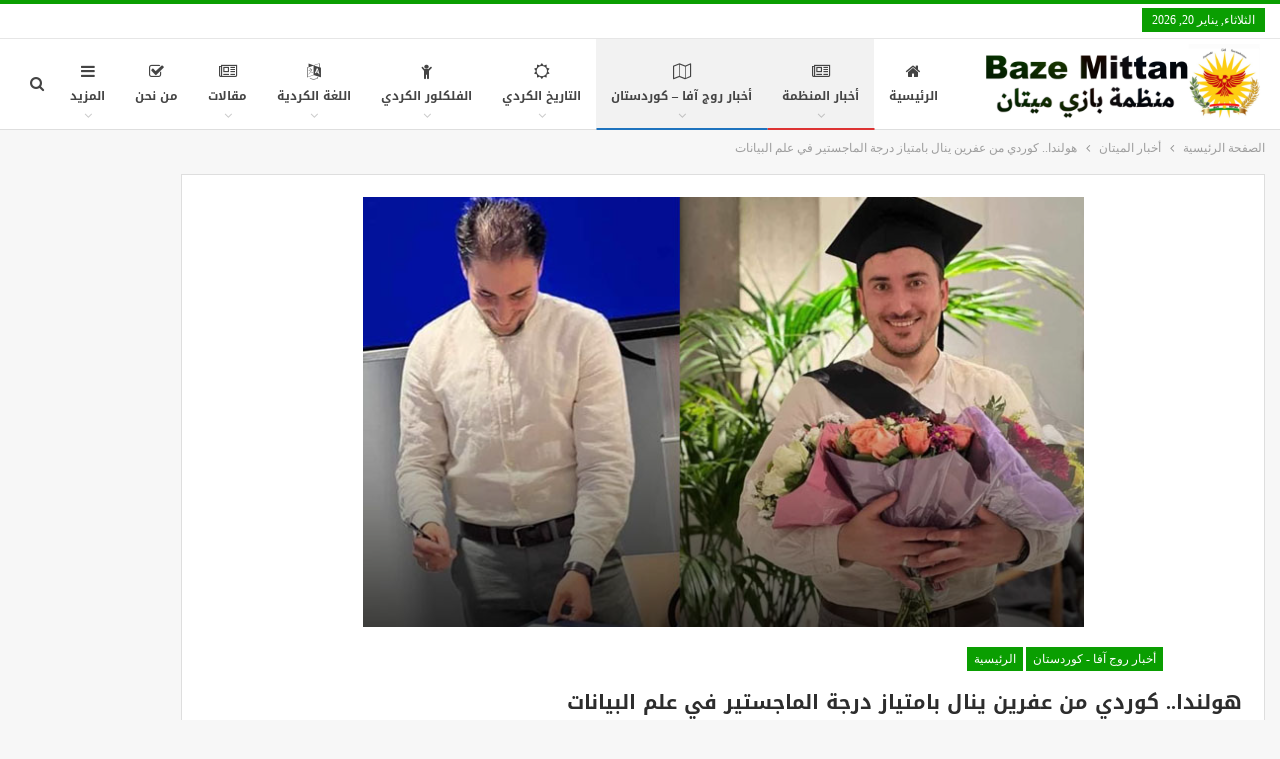

--- FILE ---
content_type: text/html; charset=UTF-8
request_url: https://bazenmitan.org/%D9%87%D9%88%D9%84%D9%86%D8%AF%D8%A7-%D9%83%D9%88%D8%B1%D8%AF%D9%8A-%D9%85%D9%86-%D8%B9%D9%81%D8%B1%D9%8A%D9%86-%D9%8A%D9%86%D8%A7%D9%84-%D8%A8%D8%A7%D9%85%D8%AA%D9%8A%D8%A7%D8%B2-%D8%AF%D8%B1%D8%AC/
body_size: 24664
content:
	<!DOCTYPE html>
		<!--[if IE 8]>
	<html class="ie ie8" dir="rtl" lang="ar"> <![endif]-->
	<!--[if IE 9]>
	<html class="ie ie9" dir="rtl" lang="ar"> <![endif]-->
	<!--[if gt IE 9]><!-->
<html dir="rtl" lang="ar"> <!--<![endif]-->
	<head>
				<meta charset="UTF-8">
		<meta http-equiv="X-UA-Compatible" content="IE=edge">
		<meta name="viewport" content="width=device-width, initial-scale=1.0">
		<link rel="pingback" href="https://bazenmitan.org/xmlrpc.php"/>

		<meta name='robots' content='index, follow, max-image-preview:large, max-snippet:-1, max-video-preview:-1' />
	<style>img:is([sizes="auto" i], [sizes^="auto," i]) { contain-intrinsic-size: 3000px 1500px }</style>
	
	<!-- This site is optimized with the Yoast SEO Premium plugin v25.7.1 (Yoast SEO v25.7) - https://yoast.com/wordpress/plugins/seo/ -->
	<title>هولندا.. كوردي من عفرين ينال بامتياز درجة الماجستير في علم البيانات &#8902; منظمة بازي ميتان</title>
	<meta name="description" content="&#8902;" />
	<link rel="canonical" href="https://bazenmitan.org/هولندا-كوردي-من-عفرين-ينال-بامتياز-درج/" />
	<meta property="og:locale" content="ar_AR" />
	<meta property="og:type" content="article" />
	<meta property="og:title" content="هولندا.. كوردي من عفرين ينال بامتياز درجة الماجستير في علم البيانات" />
	<meta property="og:description" content="&#8902;" />
	<meta property="og:url" content="https://bazenmitan.org/هولندا-كوردي-من-عفرين-ينال-بامتياز-درج/" />
	<meta property="og:site_name" content="منظمة بازي ميتان" />
	<meta property="article:author" content="https://www.facebook.com/biorasib2/" />
	<meta property="article:published_time" content="2023-11-13T10:10:43+00:00" />
	<meta property="og:image" content="https://bazenmitan.org/wp-content/uploads/2023/11/11-78.png" />
	<meta property="og:image:width" content="721" />
	<meta property="og:image:height" content="446" />
	<meta property="og:image:type" content="image/png" />
	<meta name="author" content="بيوراسب داريوس" />
	<meta name="twitter:card" content="summary_large_image" />
	<meta name="twitter:creator" content="@https://twitter.com/biorasib11" />
	<meta name="twitter:label1" content="كُتب بواسطة" />
	<meta name="twitter:data1" content="بيوراسب داريوس" />
	<script type="application/ld+json" class="yoast-schema-graph">{"@context":"https://schema.org","@graph":[{"@type":"Article","@id":"https://bazenmitan.org/%d9%87%d9%88%d9%84%d9%86%d8%af%d8%a7-%d9%83%d9%88%d8%b1%d8%af%d9%8a-%d9%85%d9%86-%d8%b9%d9%81%d8%b1%d9%8a%d9%86-%d9%8a%d9%86%d8%a7%d9%84-%d8%a8%d8%a7%d9%85%d8%aa%d9%8a%d8%a7%d8%b2-%d8%af%d8%b1%d8%ac/#article","isPartOf":{"@id":"https://bazenmitan.org/%d9%87%d9%88%d9%84%d9%86%d8%af%d8%a7-%d9%83%d9%88%d8%b1%d8%af%d9%8a-%d9%85%d9%86-%d8%b9%d9%81%d8%b1%d9%8a%d9%86-%d9%8a%d9%86%d8%a7%d9%84-%d8%a8%d8%a7%d9%85%d8%aa%d9%8a%d8%a7%d8%b2-%d8%af%d8%b1%d8%ac/"},"author":{"name":"بيوراسب داريوس","@id":"https://bazenmitan.org/#/schema/person/23b6a4b077991b4f54c317c35cf6c95c"},"headline":"هولندا.. كوردي من عفرين ينال بامتياز درجة الماجستير في علم البيانات","datePublished":"2023-11-13T10:10:43+00:00","mainEntityOfPage":{"@id":"https://bazenmitan.org/%d9%87%d9%88%d9%84%d9%86%d8%af%d8%a7-%d9%83%d9%88%d8%b1%d8%af%d9%8a-%d9%85%d9%86-%d8%b9%d9%81%d8%b1%d9%8a%d9%86-%d9%8a%d9%86%d8%a7%d9%84-%d8%a8%d8%a7%d9%85%d8%aa%d9%8a%d8%a7%d8%b2-%d8%af%d8%b1%d8%ac/"},"wordCount":4,"publisher":{"@id":"https://bazenmitan.org/#organization"},"image":{"@id":"https://bazenmitan.org/%d9%87%d9%88%d9%84%d9%86%d8%af%d8%a7-%d9%83%d9%88%d8%b1%d8%af%d9%8a-%d9%85%d9%86-%d8%b9%d9%81%d8%b1%d9%8a%d9%86-%d9%8a%d9%86%d8%a7%d9%84-%d8%a8%d8%a7%d9%85%d8%aa%d9%8a%d8%a7%d8%b2-%d8%af%d8%b1%d8%ac/#primaryimage"},"thumbnailUrl":"https://bazenmitan.org/wp-content/uploads/2023/11/11-78.png","articleSection":["أخبار الميتان","أخبار روج آفا - كوردستان","الرئيسية","ثقافة و فن"],"inLanguage":"ar"},{"@type":"WebPage","@id":"https://bazenmitan.org/%d9%87%d9%88%d9%84%d9%86%d8%af%d8%a7-%d9%83%d9%88%d8%b1%d8%af%d9%8a-%d9%85%d9%86-%d8%b9%d9%81%d8%b1%d9%8a%d9%86-%d9%8a%d9%86%d8%a7%d9%84-%d8%a8%d8%a7%d9%85%d8%aa%d9%8a%d8%a7%d8%b2-%d8%af%d8%b1%d8%ac/","url":"https://bazenmitan.org/%d9%87%d9%88%d9%84%d9%86%d8%af%d8%a7-%d9%83%d9%88%d8%b1%d8%af%d9%8a-%d9%85%d9%86-%d8%b9%d9%81%d8%b1%d9%8a%d9%86-%d9%8a%d9%86%d8%a7%d9%84-%d8%a8%d8%a7%d9%85%d8%aa%d9%8a%d8%a7%d8%b2-%d8%af%d8%b1%d8%ac/","name":"هولندا.. كوردي من عفرين ينال بامتياز درجة الماجستير في علم البيانات &#8902; منظمة بازي ميتان","isPartOf":{"@id":"https://bazenmitan.org/#website"},"primaryImageOfPage":{"@id":"https://bazenmitan.org/%d9%87%d9%88%d9%84%d9%86%d8%af%d8%a7-%d9%83%d9%88%d8%b1%d8%af%d9%8a-%d9%85%d9%86-%d8%b9%d9%81%d8%b1%d9%8a%d9%86-%d9%8a%d9%86%d8%a7%d9%84-%d8%a8%d8%a7%d9%85%d8%aa%d9%8a%d8%a7%d8%b2-%d8%af%d8%b1%d8%ac/#primaryimage"},"image":{"@id":"https://bazenmitan.org/%d9%87%d9%88%d9%84%d9%86%d8%af%d8%a7-%d9%83%d9%88%d8%b1%d8%af%d9%8a-%d9%85%d9%86-%d8%b9%d9%81%d8%b1%d9%8a%d9%86-%d9%8a%d9%86%d8%a7%d9%84-%d8%a8%d8%a7%d9%85%d8%aa%d9%8a%d8%a7%d8%b2-%d8%af%d8%b1%d8%ac/#primaryimage"},"thumbnailUrl":"https://bazenmitan.org/wp-content/uploads/2023/11/11-78.png","datePublished":"2023-11-13T10:10:43+00:00","description":"&#8902;","breadcrumb":{"@id":"https://bazenmitan.org/%d9%87%d9%88%d9%84%d9%86%d8%af%d8%a7-%d9%83%d9%88%d8%b1%d8%af%d9%8a-%d9%85%d9%86-%d8%b9%d9%81%d8%b1%d9%8a%d9%86-%d9%8a%d9%86%d8%a7%d9%84-%d8%a8%d8%a7%d9%85%d8%aa%d9%8a%d8%a7%d8%b2-%d8%af%d8%b1%d8%ac/#breadcrumb"},"inLanguage":"ar","potentialAction":[{"@type":"ReadAction","target":["https://bazenmitan.org/%d9%87%d9%88%d9%84%d9%86%d8%af%d8%a7-%d9%83%d9%88%d8%b1%d8%af%d9%8a-%d9%85%d9%86-%d8%b9%d9%81%d8%b1%d9%8a%d9%86-%d9%8a%d9%86%d8%a7%d9%84-%d8%a8%d8%a7%d9%85%d8%aa%d9%8a%d8%a7%d8%b2-%d8%af%d8%b1%d8%ac/"]}]},{"@type":"ImageObject","inLanguage":"ar","@id":"https://bazenmitan.org/%d9%87%d9%88%d9%84%d9%86%d8%af%d8%a7-%d9%83%d9%88%d8%b1%d8%af%d9%8a-%d9%85%d9%86-%d8%b9%d9%81%d8%b1%d9%8a%d9%86-%d9%8a%d9%86%d8%a7%d9%84-%d8%a8%d8%a7%d9%85%d8%aa%d9%8a%d8%a7%d8%b2-%d8%af%d8%b1%d8%ac/#primaryimage","url":"https://bazenmitan.org/wp-content/uploads/2023/11/11-78.png","contentUrl":"https://bazenmitan.org/wp-content/uploads/2023/11/11-78.png","width":721,"height":446},{"@type":"BreadcrumbList","@id":"https://bazenmitan.org/%d9%87%d9%88%d9%84%d9%86%d8%af%d8%a7-%d9%83%d9%88%d8%b1%d8%af%d9%8a-%d9%85%d9%86-%d8%b9%d9%81%d8%b1%d9%8a%d9%86-%d9%8a%d9%86%d8%a7%d9%84-%d8%a8%d8%a7%d9%85%d8%aa%d9%8a%d8%a7%d8%b2-%d8%af%d8%b1%d8%ac/#breadcrumb","itemListElement":[{"@type":"ListItem","position":1,"name":"Home","item":"https://bazenmitan.org/"},{"@type":"ListItem","position":2,"name":"هولندا.. كوردي من عفرين ينال بامتياز درجة الماجستير في علم البيانات"}]},{"@type":"WebSite","@id":"https://bazenmitan.org/#website","url":"https://bazenmitan.org/","name":"منظمة بازي ميتان","description":"منظمة الحركة الإجتماعية الكردية","publisher":{"@id":"https://bazenmitan.org/#organization"},"potentialAction":[{"@type":"SearchAction","target":{"@type":"EntryPoint","urlTemplate":"https://bazenmitan.org/?s={search_term_string}"},"query-input":{"@type":"PropertyValueSpecification","valueRequired":true,"valueName":"search_term_string"}}],"inLanguage":"ar"},{"@type":"Organization","@id":"https://bazenmitan.org/#organization","name":"منظمة بازي ميتان","url":"https://bazenmitan.org/","logo":{"@type":"ImageObject","inLanguage":"ar","@id":"https://bazenmitan.org/#/schema/logo/image/","url":"https://bazenmitan.org/wp-content/uploads/2025/08/cropped-5.jpg","contentUrl":"https://bazenmitan.org/wp-content/uploads/2025/08/cropped-5.jpg","width":512,"height":512,"caption":"منظمة بازي ميتان"},"image":{"@id":"https://bazenmitan.org/#/schema/logo/image/"},"description":"منظمة بازي ميتان Rêxistina bazên mîtan ☆ هي منظمة إجتماعية كوردية تهدف إلى خلق شخصية وطنية نقية حرة","email":"contact@bazenmitan.org","legalName":"baze mittan","foundingDate":"2025-08-09","ownershipFundingInfo":"https://bazenmitan.org/%d9%85%d9%86%d8%b8%d9%85%d8%a9-%d8%a8%d8%a7%d8%b2%d9%8a-%d9%85%d9%8a%d8%aa%d8%a7%d9%86-2/"},{"@type":"Person","@id":"https://bazenmitan.org/#/schema/person/23b6a4b077991b4f54c317c35cf6c95c","name":"بيوراسب داريوس","image":{"@type":"ImageObject","inLanguage":"ar","@id":"https://bazenmitan.org/#/schema/person/image/","url":"https://secure.gravatar.com/avatar/380ca1711c2a0090b502cfde9edaa81cb7d95e9d880876bea51ce6a5cbe716aa?s=96&d=mm&r=g","contentUrl":"https://secure.gravatar.com/avatar/380ca1711c2a0090b502cfde9edaa81cb7d95e9d880876bea51ce6a5cbe716aa?s=96&d=mm&r=g","caption":"بيوراسب داريوس"},"description":"من أجل مجتمع قوي ومتماسك","sameAs":["https://www.facebook.com/biorasib2/","https://www.instagram.com/biorasib/","https://x.com/https://twitter.com/biorasib11","https://www.youtube.com/channel/UCKgAxemKPagfn3jtTKg5LuQ"],"url":"https://bazenmitan.org/author/admin/"}]}</script>
	<!-- / Yoast SEO Premium plugin. -->


<link rel='dns-prefetch' href='//www.googletagmanager.com' />
<link rel='dns-prefetch' href='//fonts.googleapis.com' />
<link rel="alternate" type="application/rss+xml" title="منظمة بازي ميتان &laquo; الخلاصة" href="https://bazenmitan.org/feed/" />
<link rel="alternate" type="application/rss+xml" title="منظمة بازي ميتان &laquo; خلاصة التعليقات" href="https://bazenmitan.org/comments/feed/" />
<link rel="alternate" type="application/rss+xml" title="منظمة بازي ميتان &laquo; هولندا.. كوردي من عفرين ينال بامتياز درجة الماجستير في علم البيانات خلاصة التعليقات" href="https://bazenmitan.org/%d9%87%d9%88%d9%84%d9%86%d8%af%d8%a7-%d9%83%d9%88%d8%b1%d8%af%d9%8a-%d9%85%d9%86-%d8%b9%d9%81%d8%b1%d9%8a%d9%86-%d9%8a%d9%86%d8%a7%d9%84-%d8%a8%d8%a7%d9%85%d8%aa%d9%8a%d8%a7%d8%b2-%d8%af%d8%b1%d8%ac/feed/" />
<script type="text/javascript">
/* <![CDATA[ */
window._wpemojiSettings = {"baseUrl":"https:\/\/s.w.org\/images\/core\/emoji\/16.0.1\/72x72\/","ext":".png","svgUrl":"https:\/\/s.w.org\/images\/core\/emoji\/16.0.1\/svg\/","svgExt":".svg","source":{"concatemoji":"https:\/\/bazenmitan.org\/wp-includes\/js\/wp-emoji-release.min.js?ver=3edbcae69f50c62cae645737ab2e4739"}};
/*! This file is auto-generated */
!function(s,n){var o,i,e;function c(e){try{var t={supportTests:e,timestamp:(new Date).valueOf()};sessionStorage.setItem(o,JSON.stringify(t))}catch(e){}}function p(e,t,n){e.clearRect(0,0,e.canvas.width,e.canvas.height),e.fillText(t,0,0);var t=new Uint32Array(e.getImageData(0,0,e.canvas.width,e.canvas.height).data),a=(e.clearRect(0,0,e.canvas.width,e.canvas.height),e.fillText(n,0,0),new Uint32Array(e.getImageData(0,0,e.canvas.width,e.canvas.height).data));return t.every(function(e,t){return e===a[t]})}function u(e,t){e.clearRect(0,0,e.canvas.width,e.canvas.height),e.fillText(t,0,0);for(var n=e.getImageData(16,16,1,1),a=0;a<n.data.length;a++)if(0!==n.data[a])return!1;return!0}function f(e,t,n,a){switch(t){case"flag":return n(e,"\ud83c\udff3\ufe0f\u200d\u26a7\ufe0f","\ud83c\udff3\ufe0f\u200b\u26a7\ufe0f")?!1:!n(e,"\ud83c\udde8\ud83c\uddf6","\ud83c\udde8\u200b\ud83c\uddf6")&&!n(e,"\ud83c\udff4\udb40\udc67\udb40\udc62\udb40\udc65\udb40\udc6e\udb40\udc67\udb40\udc7f","\ud83c\udff4\u200b\udb40\udc67\u200b\udb40\udc62\u200b\udb40\udc65\u200b\udb40\udc6e\u200b\udb40\udc67\u200b\udb40\udc7f");case"emoji":return!a(e,"\ud83e\udedf")}return!1}function g(e,t,n,a){var r="undefined"!=typeof WorkerGlobalScope&&self instanceof WorkerGlobalScope?new OffscreenCanvas(300,150):s.createElement("canvas"),o=r.getContext("2d",{willReadFrequently:!0}),i=(o.textBaseline="top",o.font="600 32px Arial",{});return e.forEach(function(e){i[e]=t(o,e,n,a)}),i}function t(e){var t=s.createElement("script");t.src=e,t.defer=!0,s.head.appendChild(t)}"undefined"!=typeof Promise&&(o="wpEmojiSettingsSupports",i=["flag","emoji"],n.supports={everything:!0,everythingExceptFlag:!0},e=new Promise(function(e){s.addEventListener("DOMContentLoaded",e,{once:!0})}),new Promise(function(t){var n=function(){try{var e=JSON.parse(sessionStorage.getItem(o));if("object"==typeof e&&"number"==typeof e.timestamp&&(new Date).valueOf()<e.timestamp+604800&&"object"==typeof e.supportTests)return e.supportTests}catch(e){}return null}();if(!n){if("undefined"!=typeof Worker&&"undefined"!=typeof OffscreenCanvas&&"undefined"!=typeof URL&&URL.createObjectURL&&"undefined"!=typeof Blob)try{var e="postMessage("+g.toString()+"("+[JSON.stringify(i),f.toString(),p.toString(),u.toString()].join(",")+"));",a=new Blob([e],{type:"text/javascript"}),r=new Worker(URL.createObjectURL(a),{name:"wpTestEmojiSupports"});return void(r.onmessage=function(e){c(n=e.data),r.terminate(),t(n)})}catch(e){}c(n=g(i,f,p,u))}t(n)}).then(function(e){for(var t in e)n.supports[t]=e[t],n.supports.everything=n.supports.everything&&n.supports[t],"flag"!==t&&(n.supports.everythingExceptFlag=n.supports.everythingExceptFlag&&n.supports[t]);n.supports.everythingExceptFlag=n.supports.everythingExceptFlag&&!n.supports.flag,n.DOMReady=!1,n.readyCallback=function(){n.DOMReady=!0}}).then(function(){return e}).then(function(){var e;n.supports.everything||(n.readyCallback(),(e=n.source||{}).concatemoji?t(e.concatemoji):e.wpemoji&&e.twemoji&&(t(e.twemoji),t(e.wpemoji)))}))}((window,document),window._wpemojiSettings);
/* ]]> */
</script>
<style id='wp-emoji-styles-inline-css' type='text/css'>

	img.wp-smiley, img.emoji {
		display: inline !important;
		border: none !important;
		box-shadow: none !important;
		height: 1em !important;
		width: 1em !important;
		margin: 0 0.07em !important;
		vertical-align: -0.1em !important;
		background: none !important;
		padding: 0 !important;
	}
</style>
<link rel='stylesheet' id='wp-block-library-rtl-css' href='https://bazenmitan.org/wp-includes/css/dist/block-library/style-rtl.min.css?ver=3edbcae69f50c62cae645737ab2e4739' type='text/css' media='all' />
<style id='classic-theme-styles-inline-css' type='text/css'>
/*! This file is auto-generated */
.wp-block-button__link{color:#fff;background-color:#32373c;border-radius:9999px;box-shadow:none;text-decoration:none;padding:calc(.667em + 2px) calc(1.333em + 2px);font-size:1.125em}.wp-block-file__button{background:#32373c;color:#fff;text-decoration:none}
</style>
<style id='global-styles-inline-css' type='text/css'>
:root{--wp--preset--aspect-ratio--square: 1;--wp--preset--aspect-ratio--4-3: 4/3;--wp--preset--aspect-ratio--3-4: 3/4;--wp--preset--aspect-ratio--3-2: 3/2;--wp--preset--aspect-ratio--2-3: 2/3;--wp--preset--aspect-ratio--16-9: 16/9;--wp--preset--aspect-ratio--9-16: 9/16;--wp--preset--color--black: #000000;--wp--preset--color--cyan-bluish-gray: #abb8c3;--wp--preset--color--white: #ffffff;--wp--preset--color--pale-pink: #f78da7;--wp--preset--color--vivid-red: #cf2e2e;--wp--preset--color--luminous-vivid-orange: #ff6900;--wp--preset--color--luminous-vivid-amber: #fcb900;--wp--preset--color--light-green-cyan: #7bdcb5;--wp--preset--color--vivid-green-cyan: #00d084;--wp--preset--color--pale-cyan-blue: #8ed1fc;--wp--preset--color--vivid-cyan-blue: #0693e3;--wp--preset--color--vivid-purple: #9b51e0;--wp--preset--gradient--vivid-cyan-blue-to-vivid-purple: linear-gradient(135deg,rgba(6,147,227,1) 0%,rgb(155,81,224) 100%);--wp--preset--gradient--light-green-cyan-to-vivid-green-cyan: linear-gradient(135deg,rgb(122,220,180) 0%,rgb(0,208,130) 100%);--wp--preset--gradient--luminous-vivid-amber-to-luminous-vivid-orange: linear-gradient(135deg,rgba(252,185,0,1) 0%,rgba(255,105,0,1) 100%);--wp--preset--gradient--luminous-vivid-orange-to-vivid-red: linear-gradient(135deg,rgba(255,105,0,1) 0%,rgb(207,46,46) 100%);--wp--preset--gradient--very-light-gray-to-cyan-bluish-gray: linear-gradient(135deg,rgb(238,238,238) 0%,rgb(169,184,195) 100%);--wp--preset--gradient--cool-to-warm-spectrum: linear-gradient(135deg,rgb(74,234,220) 0%,rgb(151,120,209) 20%,rgb(207,42,186) 40%,rgb(238,44,130) 60%,rgb(251,105,98) 80%,rgb(254,248,76) 100%);--wp--preset--gradient--blush-light-purple: linear-gradient(135deg,rgb(255,206,236) 0%,rgb(152,150,240) 100%);--wp--preset--gradient--blush-bordeaux: linear-gradient(135deg,rgb(254,205,165) 0%,rgb(254,45,45) 50%,rgb(107,0,62) 100%);--wp--preset--gradient--luminous-dusk: linear-gradient(135deg,rgb(255,203,112) 0%,rgb(199,81,192) 50%,rgb(65,88,208) 100%);--wp--preset--gradient--pale-ocean: linear-gradient(135deg,rgb(255,245,203) 0%,rgb(182,227,212) 50%,rgb(51,167,181) 100%);--wp--preset--gradient--electric-grass: linear-gradient(135deg,rgb(202,248,128) 0%,rgb(113,206,126) 100%);--wp--preset--gradient--midnight: linear-gradient(135deg,rgb(2,3,129) 0%,rgb(40,116,252) 100%);--wp--preset--font-size--small: 13px;--wp--preset--font-size--medium: 20px;--wp--preset--font-size--large: 36px;--wp--preset--font-size--x-large: 42px;--wp--preset--spacing--20: 0.44rem;--wp--preset--spacing--30: 0.67rem;--wp--preset--spacing--40: 1rem;--wp--preset--spacing--50: 1.5rem;--wp--preset--spacing--60: 2.25rem;--wp--preset--spacing--70: 3.38rem;--wp--preset--spacing--80: 5.06rem;--wp--preset--shadow--natural: 6px 6px 9px rgba(0, 0, 0, 0.2);--wp--preset--shadow--deep: 12px 12px 50px rgba(0, 0, 0, 0.4);--wp--preset--shadow--sharp: 6px 6px 0px rgba(0, 0, 0, 0.2);--wp--preset--shadow--outlined: 6px 6px 0px -3px rgba(255, 255, 255, 1), 6px 6px rgba(0, 0, 0, 1);--wp--preset--shadow--crisp: 6px 6px 0px rgba(0, 0, 0, 1);}:where(.is-layout-flex){gap: 0.5em;}:where(.is-layout-grid){gap: 0.5em;}body .is-layout-flex{display: flex;}.is-layout-flex{flex-wrap: wrap;align-items: center;}.is-layout-flex > :is(*, div){margin: 0;}body .is-layout-grid{display: grid;}.is-layout-grid > :is(*, div){margin: 0;}:where(.wp-block-columns.is-layout-flex){gap: 2em;}:where(.wp-block-columns.is-layout-grid){gap: 2em;}:where(.wp-block-post-template.is-layout-flex){gap: 1.25em;}:where(.wp-block-post-template.is-layout-grid){gap: 1.25em;}.has-black-color{color: var(--wp--preset--color--black) !important;}.has-cyan-bluish-gray-color{color: var(--wp--preset--color--cyan-bluish-gray) !important;}.has-white-color{color: var(--wp--preset--color--white) !important;}.has-pale-pink-color{color: var(--wp--preset--color--pale-pink) !important;}.has-vivid-red-color{color: var(--wp--preset--color--vivid-red) !important;}.has-luminous-vivid-orange-color{color: var(--wp--preset--color--luminous-vivid-orange) !important;}.has-luminous-vivid-amber-color{color: var(--wp--preset--color--luminous-vivid-amber) !important;}.has-light-green-cyan-color{color: var(--wp--preset--color--light-green-cyan) !important;}.has-vivid-green-cyan-color{color: var(--wp--preset--color--vivid-green-cyan) !important;}.has-pale-cyan-blue-color{color: var(--wp--preset--color--pale-cyan-blue) !important;}.has-vivid-cyan-blue-color{color: var(--wp--preset--color--vivid-cyan-blue) !important;}.has-vivid-purple-color{color: var(--wp--preset--color--vivid-purple) !important;}.has-black-background-color{background-color: var(--wp--preset--color--black) !important;}.has-cyan-bluish-gray-background-color{background-color: var(--wp--preset--color--cyan-bluish-gray) !important;}.has-white-background-color{background-color: var(--wp--preset--color--white) !important;}.has-pale-pink-background-color{background-color: var(--wp--preset--color--pale-pink) !important;}.has-vivid-red-background-color{background-color: var(--wp--preset--color--vivid-red) !important;}.has-luminous-vivid-orange-background-color{background-color: var(--wp--preset--color--luminous-vivid-orange) !important;}.has-luminous-vivid-amber-background-color{background-color: var(--wp--preset--color--luminous-vivid-amber) !important;}.has-light-green-cyan-background-color{background-color: var(--wp--preset--color--light-green-cyan) !important;}.has-vivid-green-cyan-background-color{background-color: var(--wp--preset--color--vivid-green-cyan) !important;}.has-pale-cyan-blue-background-color{background-color: var(--wp--preset--color--pale-cyan-blue) !important;}.has-vivid-cyan-blue-background-color{background-color: var(--wp--preset--color--vivid-cyan-blue) !important;}.has-vivid-purple-background-color{background-color: var(--wp--preset--color--vivid-purple) !important;}.has-black-border-color{border-color: var(--wp--preset--color--black) !important;}.has-cyan-bluish-gray-border-color{border-color: var(--wp--preset--color--cyan-bluish-gray) !important;}.has-white-border-color{border-color: var(--wp--preset--color--white) !important;}.has-pale-pink-border-color{border-color: var(--wp--preset--color--pale-pink) !important;}.has-vivid-red-border-color{border-color: var(--wp--preset--color--vivid-red) !important;}.has-luminous-vivid-orange-border-color{border-color: var(--wp--preset--color--luminous-vivid-orange) !important;}.has-luminous-vivid-amber-border-color{border-color: var(--wp--preset--color--luminous-vivid-amber) !important;}.has-light-green-cyan-border-color{border-color: var(--wp--preset--color--light-green-cyan) !important;}.has-vivid-green-cyan-border-color{border-color: var(--wp--preset--color--vivid-green-cyan) !important;}.has-pale-cyan-blue-border-color{border-color: var(--wp--preset--color--pale-cyan-blue) !important;}.has-vivid-cyan-blue-border-color{border-color: var(--wp--preset--color--vivid-cyan-blue) !important;}.has-vivid-purple-border-color{border-color: var(--wp--preset--color--vivid-purple) !important;}.has-vivid-cyan-blue-to-vivid-purple-gradient-background{background: var(--wp--preset--gradient--vivid-cyan-blue-to-vivid-purple) !important;}.has-light-green-cyan-to-vivid-green-cyan-gradient-background{background: var(--wp--preset--gradient--light-green-cyan-to-vivid-green-cyan) !important;}.has-luminous-vivid-amber-to-luminous-vivid-orange-gradient-background{background: var(--wp--preset--gradient--luminous-vivid-amber-to-luminous-vivid-orange) !important;}.has-luminous-vivid-orange-to-vivid-red-gradient-background{background: var(--wp--preset--gradient--luminous-vivid-orange-to-vivid-red) !important;}.has-very-light-gray-to-cyan-bluish-gray-gradient-background{background: var(--wp--preset--gradient--very-light-gray-to-cyan-bluish-gray) !important;}.has-cool-to-warm-spectrum-gradient-background{background: var(--wp--preset--gradient--cool-to-warm-spectrum) !important;}.has-blush-light-purple-gradient-background{background: var(--wp--preset--gradient--blush-light-purple) !important;}.has-blush-bordeaux-gradient-background{background: var(--wp--preset--gradient--blush-bordeaux) !important;}.has-luminous-dusk-gradient-background{background: var(--wp--preset--gradient--luminous-dusk) !important;}.has-pale-ocean-gradient-background{background: var(--wp--preset--gradient--pale-ocean) !important;}.has-electric-grass-gradient-background{background: var(--wp--preset--gradient--electric-grass) !important;}.has-midnight-gradient-background{background: var(--wp--preset--gradient--midnight) !important;}.has-small-font-size{font-size: var(--wp--preset--font-size--small) !important;}.has-medium-font-size{font-size: var(--wp--preset--font-size--medium) !important;}.has-large-font-size{font-size: var(--wp--preset--font-size--large) !important;}.has-x-large-font-size{font-size: var(--wp--preset--font-size--x-large) !important;}
:where(.wp-block-post-template.is-layout-flex){gap: 1.25em;}:where(.wp-block-post-template.is-layout-grid){gap: 1.25em;}
:where(.wp-block-columns.is-layout-flex){gap: 2em;}:where(.wp-block-columns.is-layout-grid){gap: 2em;}
:root :where(.wp-block-pullquote){font-size: 1.5em;line-height: 1.6;}
</style>
<link rel='stylesheet' id='contact-form-7-css' href='https://bazenmitan.org/wp-content/plugins/contact-form-7/includes/css/styles.css?ver=6.1.1' type='text/css' media='all' />
<link rel='stylesheet' id='contact-form-7-rtl-css' href='https://bazenmitan.org/wp-content/plugins/contact-form-7/includes/css/styles-rtl.css?ver=6.1.1' type='text/css' media='all' />
<link rel='stylesheet' id='cmplz-general-css' href='https://bazenmitan.org/wp-content/plugins/complianz-gdpr/assets/css/cookieblocker.min.css?ver=1755818296' type='text/css' media='all' />
<link rel='stylesheet' id='better-framework-main-fonts-css' href='https://fonts.googleapis.com/css?family=Open+Sans:400%7CRoboto:400italic' type='text/css' media='all' />
<link rel='stylesheet' id='better-framework-font-1-css' href='//fonts.googleapis.com/earlyaccess/droidarabickufi.css' type='text/css' media='all' />
<script type="text/javascript" src="https://bazenmitan.org/wp-includes/js/jquery/jquery.min.js?ver=3.7.1" id="jquery-core-js"></script>
<script type="text/javascript" src="https://bazenmitan.org/wp-includes/js/jquery/jquery-migrate.min.js?ver=3.4.1" id="jquery-migrate-js"></script>
<!--[if lt IE 9]>
<script type="text/javascript" src="https://bazenmitan.org/wp-content/themes/publisher/includes/libs/better-framework/assets/js/html5shiv.min.js?ver=3.10.22" id="bf-html5shiv-js"></script>
<![endif]-->
<!--[if lt IE 9]>
<script type="text/javascript" src="https://bazenmitan.org/wp-content/themes/publisher/includes/libs/better-framework/assets/js/respond.min.js?ver=3.10.22" id="bf-respond-js"></script>
<![endif]-->

<!-- Google tag (gtag.js) snippet added by Site Kit -->
<!-- Google Analytics snippet added by Site Kit -->
<script type="text/javascript" src="https://www.googletagmanager.com/gtag/js?id=GT-NSKCKPGD" id="google_gtagjs-js" async></script>
<script type="text/javascript" id="google_gtagjs-js-after">
/* <![CDATA[ */
window.dataLayer = window.dataLayer || [];function gtag(){dataLayer.push(arguments);}
gtag("set","linker",{"domains":["bazenmitan.org"]});
gtag("js", new Date());
gtag("set", "developer_id.dZTNiMT", true);
gtag("config", "GT-NSKCKPGD");
 window._googlesitekit = window._googlesitekit || {}; window._googlesitekit.throttledEvents = []; window._googlesitekit.gtagEvent = (name, data) => { var key = JSON.stringify( { name, data } ); if ( !! window._googlesitekit.throttledEvents[ key ] ) { return; } window._googlesitekit.throttledEvents[ key ] = true; setTimeout( () => { delete window._googlesitekit.throttledEvents[ key ]; }, 5 ); gtag( "event", name, { ...data, event_source: "site-kit" } ); }; 
/* ]]> */
</script>
<script></script><link rel="https://api.w.org/" href="https://bazenmitan.org/wp-json/" /><link rel="alternate" title="JSON" type="application/json" href="https://bazenmitan.org/wp-json/wp/v2/posts/27507" /><link rel="EditURI" type="application/rsd+xml" title="RSD" href="https://bazenmitan.org/xmlrpc.php?rsd" />
<link rel="alternate" title="oEmbed (JSON)" type="application/json+oembed" href="https://bazenmitan.org/wp-json/oembed/1.0/embed?url=https%3A%2F%2Fbazenmitan.org%2F%25d9%2587%25d9%2588%25d9%2584%25d9%2586%25d8%25af%25d8%25a7-%25d9%2583%25d9%2588%25d8%25b1%25d8%25af%25d9%258a-%25d9%2585%25d9%2586-%25d8%25b9%25d9%2581%25d8%25b1%25d9%258a%25d9%2586-%25d9%258a%25d9%2586%25d8%25a7%25d9%2584-%25d8%25a8%25d8%25a7%25d9%2585%25d8%25aa%25d9%258a%25d8%25a7%25d8%25b2-%25d8%25af%25d8%25b1%25d8%25ac%2F" />
<link rel="alternate" title="oEmbed (XML)" type="text/xml+oembed" href="https://bazenmitan.org/wp-json/oembed/1.0/embed?url=https%3A%2F%2Fbazenmitan.org%2F%25d9%2587%25d9%2588%25d9%2584%25d9%2586%25d8%25af%25d8%25a7-%25d9%2583%25d9%2588%25d8%25b1%25d8%25af%25d9%258a-%25d9%2585%25d9%2586-%25d8%25b9%25d9%2581%25d8%25b1%25d9%258a%25d9%2586-%25d9%258a%25d9%2586%25d8%25a7%25d9%2584-%25d8%25a8%25d8%25a7%25d9%2585%25d8%25aa%25d9%258a%25d8%25a7%25d8%25b2-%25d8%25af%25d8%25b1%25d8%25ac%2F&#038;format=xml" />
<meta name="generator" content="Site Kit by Google 1.159.0" /><meta name="generator" content="Powered by WPBakery Page Builder - drag and drop page builder for WordPress."/>
<script type="application/ld+json">{
    "@context": "http:\/\/schema.org\/",
    "@type": "Organization",
    "@id": "#organization",
    "logo": {
        "@type": "ImageObject",
        "url": "https:\/\/bazenmitan.org\/wp-content\/uploads\/2025\/08\/0.jpg"
    },
    "url": "https:\/\/bazenmitan.org\/",
    "name": "\u0645\u0646\u0638\u0645\u0629 \u0628\u0627\u0632\u064a \u0645\u064a\u062a\u0627\u0646",
    "description": "\u0645\u0646\u0638\u0645\u0629 \u0627\u0644\u062d\u0631\u0643\u0629 \u0627\u0644\u0625\u062c\u062a\u0645\u0627\u0639\u064a\u0629 \u0627\u0644\u0643\u0631\u062f\u064a\u0629"
}</script>
<script type="application/ld+json">{
    "@context": "http:\/\/schema.org\/",
    "@type": "WebSite",
    "name": "\u0645\u0646\u0638\u0645\u0629 \u0628\u0627\u0632\u064a \u0645\u064a\u062a\u0627\u0646",
    "alternateName": "\u0645\u0646\u0638\u0645\u0629 \u0627\u0644\u062d\u0631\u0643\u0629 \u0627\u0644\u0625\u062c\u062a\u0645\u0627\u0639\u064a\u0629 \u0627\u0644\u0643\u0631\u062f\u064a\u0629",
    "url": "https:\/\/bazenmitan.org\/"
}</script>
<script type="application/ld+json">{
    "@context": "http:\/\/schema.org\/",
    "@type": "BlogPosting",
    "headline": "\u0647\u0648\u0644\u0646\u062f\u0627.. \u0643\u0648\u0631\u062f\u064a \u0645\u0646 \u0639\u0641\u0631\u064a\u0646 \u064a\u0646\u0627\u0644 \u0628\u0627\u0645\u062a\u064a\u0627\u0632 \u062f\u0631\u062c\u0629 \u0627\u0644\u0645\u0627\u062c\u0633\u062a\u064a\u0631 \u0641\u064a \u0639\u0644\u0645 \u0627\u0644\u0628\u064a\u0627\u0646\u0627\u062a",
    "description": "\u062d\u0635\u0644 \u0634\u0627\u0628 \u0643\u0648\u0631\u062f\u064a \u0645\u0646 \u0645\u062f\u064a\u0646\u0629 \u0639\u0641\u0631\u064a\u0646 \u0628\u0631\u0648\u062c \u0622\u0641\u0627\u064a\u0647 \u0643\u0648\u0631\u062f\u0633\u062a\u0627\u0646 \u0639\u0644\u0649 \u0634\u0647\u0627\u062f\u0629 \u0627\u0644\u0645\u0627\u062c\u0633\u062a\u064a\u0631 \u0645\u0646 \u0625\u062d\u062f\u0649 \u0627\u0644\u062c\u0627\u0645\u0639\u0627\u062a \u0627\u0644\u0647\u0648\u0644\u0646\u062f\u064a\u0629\u060c \u0628\u062a\u0642\u062f\u064a\u0631 \u0627\u0645\u062a\u064a\u0627\u0632.\u0627\u0644\u0634\u0627\u0628 \u0628\u064a\u0634\u0645\u0631\u0643\u0629 \u0645\u062c\u064a\u062f \u0645\u0631\u0627\u062f\u060c \u0646\u0627\u0644 \u062f\u0631\u062c\u0629 \u0627\u0644\u0645\u0627\u062c\u0633\u062a\u064a\u0631 \u0641\u064a \u0627\u0644\u0647\u0646\u062f\u0633\u0629 \u0627\u0644\u0645\u0639\u0644\u0648\u0645\u0627\u062a\u064a\u0629 - \u0639\u0644\u0645 \u0627\u0644\u0628\u064a\u0627\u0646\u0627\u062a \"\u0627\u0644\u0630\u0643\u0627\u0621 \u0627\u0644\u0627\u0635\u0637\u0646\u0627\u0639\u064a\"\u060c \u0645\u0646 \u062c\u0627\u0645\u0639\u0629 Twente \u0627\u0644\u062a\u0642\u0646\u064a\u0629 \u0641\u064a \u0647\u0648\u0644\u0646\u062f\u0627.\u0623\u0639\u062f",
    "datePublished": "2023-11-13",
    "dateModified": "2023-11-13",
    "author": {
        "@type": "Person",
        "@id": "#person-",
        "name": "\u0628\u064a\u0648\u0631\u0627\u0633\u0628 \u062f\u0627\u0631\u064a\u0648\u0633"
    },
    "image": {
        "@type": "ImageObject",
        "url": "https:\/\/bazenmitan.org\/wp-content\/uploads\/2023\/11\/11-78.png",
        "width": 721,
        "height": 446
    },
    "interactionStatistic": [
        {
            "@type": "InteractionCounter",
            "interactionType": "http:\/\/schema.org\/CommentAction",
            "userInteractionCount": "0"
        }
    ],
    "publisher": {
        "@id": "#organization"
    },
    "mainEntityOfPage": "https:\/\/bazenmitan.org\/%d9%87%d9%88%d9%84%d9%86%d8%af%d8%a7-%d9%83%d9%88%d8%b1%d8%af%d9%8a-%d9%85%d9%86-%d8%b9%d9%81%d8%b1%d9%8a%d9%86-%d9%8a%d9%86%d8%a7%d9%84-%d8%a8%d8%a7%d9%85%d8%aa%d9%8a%d8%a7%d8%b2-%d8%af%d8%b1%d8%ac\/"
}</script>
<link rel='stylesheet' id='bf-minifed-css-1' href='https://bazenmitan.org/wp-content/bs-booster-cache/be5323e2dfafecb3ddc0fc9d125d9f86.css' type='text/css' media='all' />
<link rel='stylesheet' id='7.7.0-1756209382' href='https://bazenmitan.org/wp-content/bs-booster-cache/a890b869cc029234ebadeccd0aaeed8b.css' type='text/css' media='all' />
<link rel="icon" href="https://bazenmitan.org/wp-content/uploads/2025/08/cropped-5-32x32.jpg" sizes="32x32" />
<link rel="icon" href="https://bazenmitan.org/wp-content/uploads/2025/08/cropped-5-192x192.jpg" sizes="192x192" />
<link rel="apple-touch-icon" href="https://bazenmitan.org/wp-content/uploads/2025/08/cropped-5-180x180.jpg" />
<meta name="msapplication-TileImage" content="https://bazenmitan.org/wp-content/uploads/2025/08/cropped-5-270x270.jpg" />
<noscript><style> .wpb_animate_when_almost_visible { opacity: 1; }</style></noscript>	</head>

<body data-rsssl=1 class="rtl wp-singular post-template-default single single-post postid-27507 single-format-standard wp-theme-publisher bs-theme bs-publisher bs-publisher-clean-tech active-light-box active-top-line close-rh page-layout-2-col-right full-width active-sticky-sidebar main-menu-sticky-smart active-ajax-search single-prim-cat-78 single-cat-78 single-cat-84 single-cat-83 single-cat-82  wpb-js-composer js-comp-ver-8.6.1 vc_responsive bs-ll-a" dir="rtl">
		<div class="main-wrap content-main-wrap">
			<header id="header" class="site-header header-style-6 full-width" itemscope="itemscope" itemtype="https://schema.org/WPHeader">
		<section class="topbar topbar-style-1 hidden-xs hidden-xs">
	<div class="content-wrap">
		<div class="container">
			<div class="topbar-inner clearfix">

				
				<div class="section-menu">
						<div id="menu-top" class="menu top-menu-wrapper" role="navigation" itemscope="itemscope" itemtype="https://schema.org/SiteNavigationElement">
		<nav class="top-menu-container">

			<ul id="top-navigation" class="top-menu menu clearfix bsm-pure">
									<li id="topbar-date" class="menu-item menu-item-date">
					<span
						class="topbar-date">الثلاثاء, يناير 20, 2026</span>
					</li>
								</ul>

		</nav>
	</div>
				</div>
			</div>
		</div>
	</div>
</section>
		<div class="content-wrap">
			<div class="container">
				<div class="header-inner clearfix">
					<div id="site-branding" class="site-branding">
	<p  id="site-title" class="logo h1 img-logo">
	<a href="https://bazenmitan.org/" itemprop="url" rel="home">
					<img id="site-logo" src="https://bazenmitan.org/wp-content/uploads/2025/08/0.jpg"
			     alt="منظمة صقور  الميتان"  />

			<span class="site-title">منظمة صقور  الميتان - منظمة الحركة الإجتماعية الكردية</span>
				</a>
</p>
</div><!-- .site-branding -->
<nav id="menu-main" class="menu main-menu-container  show-search-item menu-actions-btn-width-1" role="navigation" itemscope="itemscope" itemtype="https://schema.org/SiteNavigationElement">
			<div class="menu-action-buttons width-1">
							<div class="search-container close">
					<span class="search-handler"><i class="fa fa-search"></i></span>

					<div class="search-box clearfix">
						<form role="search" method="get" class="search-form clearfix" action="https://bazenmitan.org">
	<input type="search" class="search-field"
	       placeholder="بحث في ارشيف منظمة بازي ميتان ..."
	       value="" name="s"
	       title="البحث عن:"
	       autocomplete="off">
	<input type="submit" class="search-submit" value="بحث">
</form><!-- .search-form -->
					</div>
				</div>
						</div>
			<ul id="main-navigation" class="main-menu menu bsm-pure clearfix">
		<li id="menu-item-762" class="menu-have-icon menu-icon-type-fontawesome menu-item menu-item-type-post_type menu-item-object-page menu-item-home better-anim-fade menu-item-762"><a href="https://bazenmitan.org/"><i class="bf-icon  fa fa-home"></i>الرئيسية</a></li>
<li id="menu-item-861" class="menu-have-icon menu-icon-type-fontawesome menu-item menu-item-type-taxonomy menu-item-object-category current-post-ancestor current-menu-parent current-post-parent menu-term-78 better-anim-fade menu-item-has-children menu-item-has-mega menu-item-mega-grid-posts menu-item-861"><a href="https://bazenmitan.org/category/%d8%a3%d8%ae%d8%a8%d8%a7%d8%b1-%d8%a7%d9%84%d9%85%d9%8a%d8%aa%d8%a7%d9%86/"><i class="bf-icon  fa fa-newspaper-o"></i>أخبار المنظمة</a>
<!-- Mega Menu Start -->
	<div class="mega-menu mega-grid-posts">
		<div class="content-wrap bs-tab-anim bs-tab-animated active">
					<div class="bs-pagination-wrapper main-term-78 next_prev ">
			<div class="listing listing-grid listing-grid-1 clearfix columns-4">
		<div class="post-36148 type-post format-standard has-post-thumbnail  simple-grid  listing-item listing-item-grid listing-item-grid-1 main-term-84">
	<div class="item-inner">
					<div class="featured clearfix">
				<div class="term-badges floated"><span class="term-badge term-84"><a href="https://bazenmitan.org/category/%d8%a7%d8%ae%d8%a8%d8%a7%d8%b1-%d8%b1%d9%88%d8%ac-%d8%a2%d9%81%d8%a7-%d9%83%d9%88%d8%b1%d8%af%d8%b3%d8%aa%d8%a7%d9%86/">أخبار روج آفا - كوردستان</a></span></div>				<a  title="بيان منظمة بازي ميتان حول العدوان الإرهابي على روج آفا كوردستان" data-src="https://bazenmitan.org/wp-content/uploads/2026/01/صورة-واتساب-بتاريخ-1447-03-07-في-15.58.29_7474a1dc-357x210.jpg" data-bs-srcset="{&quot;baseurl&quot;:&quot;https:\/\/bazenmitan.org\/wp-content\/uploads\/2026\/01\/&quot;,&quot;sizes&quot;:{&quot;210&quot;:&quot;\u0635\u0648\u0631\u0629-\u0648\u0627\u062a\u0633\u0627\u0628-\u0628\u062a\u0627\u0631\u064a\u062e-1447-03-07-\u0641\u064a-15.58.29_7474a1dc-210x136.jpg&quot;,&quot;279&quot;:&quot;\u0635\u0648\u0631\u0629-\u0648\u0627\u062a\u0633\u0627\u0628-\u0628\u062a\u0627\u0631\u064a\u062e-1447-03-07-\u0641\u064a-15.58.29_7474a1dc-279x220.jpg&quot;,&quot;357&quot;:&quot;\u0635\u0648\u0631\u0629-\u0648\u0627\u062a\u0633\u0627\u0628-\u0628\u062a\u0627\u0631\u064a\u062e-1447-03-07-\u0641\u064a-15.58.29_7474a1dc-357x210.jpg&quot;,&quot;750&quot;:&quot;\u0635\u0648\u0631\u0629-\u0648\u0627\u062a\u0633\u0627\u0628-\u0628\u062a\u0627\u0631\u064a\u062e-1447-03-07-\u0641\u064a-15.58.29_7474a1dc-750x430.jpg&quot;,&quot;1220&quot;:&quot;\u0635\u0648\u0631\u0629-\u0648\u0627\u062a\u0633\u0627\u0628-\u0628\u062a\u0627\u0631\u064a\u062e-1447-03-07-\u0641\u064a-15.58.29_7474a1dc.jpg&quot;}}"						class="img-holder" href="https://bazenmitan.org/36148-2/"></a>

							</div>
		<p class="title">		<a href="https://bazenmitan.org/36148-2/" class="post-title post-url">
			بيان منظمة بازي ميتان حول العدوان الإرهابي على روج آفا كوردستان		</a>
		</p>	</div>
	</div >
	<div class="post-35706 type-post format-standard has-post-thumbnail  simple-grid  listing-item listing-item-grid listing-item-grid-1 main-term-78">
	<div class="item-inner">
					<div class="featured clearfix">
				<div class="term-badges floated"><span class="term-badge term-78"><a href="https://bazenmitan.org/category/%d8%a3%d8%ae%d8%a8%d8%a7%d8%b1-%d8%a7%d9%84%d9%85%d9%8a%d8%aa%d8%a7%d9%86/">أخبار الميتان</a></span></div>				<a  title="محاضرة للدكتور حسين سعدو بعنوان&#8221; العلاقات الكوردية واليهودية عبر التاريخ" data-src="https://bazenmitan.org/wp-content/uploads/2025/11/صورة-واتساب-بتاريخ-1447-05-01-في-13.42.28_26d36997-8-357x210.jpg" data-bs-srcset="{&quot;baseurl&quot;:&quot;https:\/\/bazenmitan.org\/wp-content\/uploads\/2025\/11\/&quot;,&quot;sizes&quot;:{&quot;210&quot;:&quot;\u0635\u0648\u0631\u0629-\u0648\u0627\u062a\u0633\u0627\u0628-\u0628\u062a\u0627\u0631\u064a\u062e-1447-05-01-\u0641\u064a-13.42.28_26d36997-8-210x136.jpg&quot;,&quot;279&quot;:&quot;\u0635\u0648\u0631\u0629-\u0648\u0627\u062a\u0633\u0627\u0628-\u0628\u062a\u0627\u0631\u064a\u062e-1447-05-01-\u0641\u064a-13.42.28_26d36997-8-279x220.jpg&quot;,&quot;357&quot;:&quot;\u0635\u0648\u0631\u0629-\u0648\u0627\u062a\u0633\u0627\u0628-\u0628\u062a\u0627\u0631\u064a\u062e-1447-05-01-\u0641\u064a-13.42.28_26d36997-8-357x210.jpg&quot;,&quot;750&quot;:&quot;\u0635\u0648\u0631\u0629-\u0648\u0627\u062a\u0633\u0627\u0628-\u0628\u062a\u0627\u0631\u064a\u062e-1447-05-01-\u0641\u064a-13.42.28_26d36997-8-750x430.jpg&quot;,&quot;2000&quot;:&quot;\u0635\u0648\u0631\u0629-\u0648\u0627\u062a\u0633\u0627\u0628-\u0628\u062a\u0627\u0631\u064a\u062e-1447-05-01-\u0641\u064a-13.42.28_26d36997-8.jpg&quot;}}"						class="img-holder" href="https://bazenmitan.org/%d9%85%d8%ad%d8%a7%d8%b6%d8%b1%d8%a9-%d9%84%d9%84%d8%af%d9%83%d8%aa%d9%88%d8%b1-%d8%ad%d8%b3%d9%8a%d9%86-%d8%b3%d8%b9%d8%af%d9%88-%d8%a8%d8%b9%d9%86%d9%88%d8%a7%d9%86-%d8%a7%d9%84%d8%b9%d9%84%d8%a7/"></a>

							</div>
		<p class="title">		<a href="https://bazenmitan.org/%d9%85%d8%ad%d8%a7%d8%b6%d8%b1%d8%a9-%d9%84%d9%84%d8%af%d9%83%d8%aa%d9%88%d8%b1-%d8%ad%d8%b3%d9%8a%d9%86-%d8%b3%d8%b9%d8%af%d9%88-%d8%a8%d8%b9%d9%86%d9%88%d8%a7%d9%86-%d8%a7%d9%84%d8%b9%d9%84%d8%a7/" class="post-title post-url">
			محاضرة للدكتور حسين سعدو بعنوان&#8221; العلاقات الكوردية واليهودية عبر التاريخ		</a>
		</p>	</div>
	</div >
	<div class="post-35617 type-post format-standard has-post-thumbnail  simple-grid  listing-item listing-item-grid listing-item-grid-1 main-term-78">
	<div class="item-inner">
					<div class="featured clearfix">
				<div class="term-badges floated"><span class="term-badge term-78"><a href="https://bazenmitan.org/category/%d8%a3%d8%ae%d8%a8%d8%a7%d8%b1-%d8%a7%d9%84%d9%85%d9%8a%d8%aa%d8%a7%d9%86/">أخبار الميتان</a></span></div>				<a  data-src="https://bazenmitan.org/wp-content/uploads/2025/11/لقطة-شاشة-2025-11-11-154731-357x210.png" data-bs-srcset="{&quot;baseurl&quot;:&quot;https:\/\/bazenmitan.org\/wp-content\/uploads\/2025\/11\/&quot;,&quot;sizes&quot;:{&quot;210&quot;:&quot;\u0644\u0642\u0637\u0629-\u0634\u0627\u0634\u0629-2025-11-11-154731-210x136.png&quot;,&quot;279&quot;:&quot;\u0644\u0642\u0637\u0629-\u0634\u0627\u0634\u0629-2025-11-11-154731-279x220.png&quot;,&quot;357&quot;:&quot;\u0644\u0642\u0637\u0629-\u0634\u0627\u0634\u0629-2025-11-11-154731-357x210.png&quot;,&quot;750&quot;:&quot;\u0644\u0642\u0637\u0629-\u0634\u0627\u0634\u0629-2025-11-11-154731-750x430.png&quot;,&quot;759&quot;:&quot;\u0644\u0642\u0637\u0629-\u0634\u0627\u0634\u0629-2025-11-11-154731.png&quot;}}"						class="img-holder" href="https://bazenmitan.org/35617-2/"></a>

							</div>
		<p class="title">		<a href="https://bazenmitan.org/35617-2/" class="post-title post-url">
					</a>
		</p>	</div>
	</div >
	<div class="post-35582 type-post format-standard has-post-thumbnail  simple-grid  listing-item listing-item-grid listing-item-grid-1 main-term-78">
	<div class="item-inner">
					<div class="featured clearfix">
				<div class="term-badges floated"><span class="term-badge term-78"><a href="https://bazenmitan.org/category/%d8%a3%d8%ae%d8%a8%d8%a7%d8%b1-%d8%a7%d9%84%d9%85%d9%8a%d8%aa%d8%a7%d9%86/">أخبار الميتان</a></span></div>				<a  title="القضية الكردية بين التاريخ والراهن: من حسن خيري إلى عبد الله أوجلان" data-src="https://bazenmitan.org/wp-content/uploads/2025/11/صورة-واتساب-بتاريخ-1447-04-25-في-13.56.08_388bc50b-357x210.jpg" data-bs-srcset="{&quot;baseurl&quot;:&quot;https:\/\/bazenmitan.org\/wp-content\/uploads\/2025\/11\/&quot;,&quot;sizes&quot;:{&quot;210&quot;:&quot;\u0635\u0648\u0631\u0629-\u0648\u0627\u062a\u0633\u0627\u0628-\u0628\u062a\u0627\u0631\u064a\u062e-1447-04-25-\u0641\u064a-13.56.08_388bc50b-210x136.jpg&quot;,&quot;279&quot;:&quot;\u0635\u0648\u0631\u0629-\u0648\u0627\u062a\u0633\u0627\u0628-\u0628\u062a\u0627\u0631\u064a\u062e-1447-04-25-\u0641\u064a-13.56.08_388bc50b-279x220.jpg&quot;,&quot;357&quot;:&quot;\u0635\u0648\u0631\u0629-\u0648\u0627\u062a\u0633\u0627\u0628-\u0628\u062a\u0627\u0631\u064a\u062e-1447-04-25-\u0641\u064a-13.56.08_388bc50b-357x210.jpg&quot;,&quot;750&quot;:&quot;\u0635\u0648\u0631\u0629-\u0648\u0627\u062a\u0633\u0627\u0628-\u0628\u062a\u0627\u0631\u064a\u062e-1447-04-25-\u0641\u064a-13.56.08_388bc50b-750x430.jpg&quot;,&quot;1536&quot;:&quot;\u0635\u0648\u0631\u0629-\u0648\u0627\u062a\u0633\u0627\u0628-\u0628\u062a\u0627\u0631\u064a\u062e-1447-04-25-\u0641\u064a-13.56.08_388bc50b.jpg&quot;}}"						class="img-holder" href="https://bazenmitan.org/%d8%a7%d9%84%d9%82%d8%b6%d9%8a%d8%a9-%d8%a7%d9%84%d9%83%d8%b1%d8%af%d9%8a%d8%a9-%d8%a8%d9%8a%d9%86-%d8%a7%d9%84%d8%aa%d8%a7%d8%b1%d9%8a%d8%ae-%d9%88%d8%a7%d9%84%d8%b1%d8%a7%d9%87%d9%86-%d9%85%d9%86/"></a>

							</div>
		<p class="title">		<a href="https://bazenmitan.org/%d8%a7%d9%84%d9%82%d8%b6%d9%8a%d8%a9-%d8%a7%d9%84%d9%83%d8%b1%d8%af%d9%8a%d8%a9-%d8%a8%d9%8a%d9%86-%d8%a7%d9%84%d8%aa%d8%a7%d8%b1%d9%8a%d8%ae-%d9%88%d8%a7%d9%84%d8%b1%d8%a7%d9%87%d9%86-%d9%85%d9%86/" class="post-title post-url">
			القضية الكردية بين التاريخ والراهن: من حسن خيري إلى عبد الله أوجلان		</a>
		</p>	</div>
	</div >
	</div>
	
	</div><div class="bs-pagination bs-ajax-pagination next_prev main-term-78 clearfix">
			<script>var bs_ajax_paginate_642981862 = '{"query":{"paginate":"next_prev","show_label":1,"order_by":"date","count":4,"category":"78","_layout":{"state":"1|1|0","page":"2-col-right"}},"type":"wp_query","view":"Publisher::bs_pagin_ajax_mega_grid_posts","current_page":1,"ajax_url":"\/wp-admin\/admin-ajax.php","remove_duplicates":"0","paginate":"next_prev","_layout":{"state":"1|1|0","page":"2-col-right"},"_bs_pagin_token":"90da849"}';</script>				<a class="btn-bs-pagination prev disabled" rel="prev" data-id="642981862"
				   title="السابق">
					<i class="fa fa-angle-right"
					   aria-hidden="true"></i> السابق				</a>
				<a  rel="next" class="btn-bs-pagination next"
				   data-id="642981862" title="التالي">
					التالي <i
							class="fa fa-angle-left" aria-hidden="true"></i>
				</a>
				</div>		</div>
	</div>

<!-- Mega Menu End -->
</li>
<li id="menu-item-1009" class="menu-have-icon menu-icon-type-fontawesome menu-item menu-item-type-taxonomy menu-item-object-category current-post-ancestor current-menu-parent current-post-parent menu-term-84 better-anim-fade menu-item-has-children menu-item-has-mega menu-item-mega-grid-posts menu-item-1009"><a href="https://bazenmitan.org/category/%d8%a7%d8%ae%d8%a8%d8%a7%d8%b1-%d8%b1%d9%88%d8%ac-%d8%a2%d9%81%d8%a7-%d9%83%d9%88%d8%b1%d8%af%d8%b3%d8%aa%d8%a7%d9%86/"><i class="bf-icon  fa fa-map-o"></i>أخبار روج آفا &#8211; كوردستان</a>
<!-- Mega Menu Start -->
	<div class="mega-menu mega-grid-posts">
		<div class="content-wrap bs-tab-anim bs-tab-animated active">
					<div class="bs-pagination-wrapper main-term-84 next_prev ">
			<div class="listing listing-grid listing-grid-1 clearfix columns-4">
		<div class="post-36148 type-post format-standard has-post-thumbnail  simple-grid  listing-item listing-item-grid listing-item-grid-1 main-term-84">
	<div class="item-inner">
					<div class="featured clearfix">
				<div class="term-badges floated"><span class="term-badge term-84"><a href="https://bazenmitan.org/category/%d8%a7%d8%ae%d8%a8%d8%a7%d8%b1-%d8%b1%d9%88%d8%ac-%d8%a2%d9%81%d8%a7-%d9%83%d9%88%d8%b1%d8%af%d8%b3%d8%aa%d8%a7%d9%86/">أخبار روج آفا - كوردستان</a></span></div>				<a  title="بيان منظمة بازي ميتان حول العدوان الإرهابي على روج آفا كوردستان" data-src="https://bazenmitan.org/wp-content/uploads/2026/01/صورة-واتساب-بتاريخ-1447-03-07-في-15.58.29_7474a1dc-357x210.jpg" data-bs-srcset="{&quot;baseurl&quot;:&quot;https:\/\/bazenmitan.org\/wp-content\/uploads\/2026\/01\/&quot;,&quot;sizes&quot;:{&quot;210&quot;:&quot;\u0635\u0648\u0631\u0629-\u0648\u0627\u062a\u0633\u0627\u0628-\u0628\u062a\u0627\u0631\u064a\u062e-1447-03-07-\u0641\u064a-15.58.29_7474a1dc-210x136.jpg&quot;,&quot;279&quot;:&quot;\u0635\u0648\u0631\u0629-\u0648\u0627\u062a\u0633\u0627\u0628-\u0628\u062a\u0627\u0631\u064a\u062e-1447-03-07-\u0641\u064a-15.58.29_7474a1dc-279x220.jpg&quot;,&quot;357&quot;:&quot;\u0635\u0648\u0631\u0629-\u0648\u0627\u062a\u0633\u0627\u0628-\u0628\u062a\u0627\u0631\u064a\u062e-1447-03-07-\u0641\u064a-15.58.29_7474a1dc-357x210.jpg&quot;,&quot;750&quot;:&quot;\u0635\u0648\u0631\u0629-\u0648\u0627\u062a\u0633\u0627\u0628-\u0628\u062a\u0627\u0631\u064a\u062e-1447-03-07-\u0641\u064a-15.58.29_7474a1dc-750x430.jpg&quot;,&quot;1220&quot;:&quot;\u0635\u0648\u0631\u0629-\u0648\u0627\u062a\u0633\u0627\u0628-\u0628\u062a\u0627\u0631\u064a\u062e-1447-03-07-\u0641\u064a-15.58.29_7474a1dc.jpg&quot;}}"						class="img-holder" href="https://bazenmitan.org/36148-2/"></a>

							</div>
		<p class="title">		<a href="https://bazenmitan.org/36148-2/" class="post-title post-url">
			بيان منظمة بازي ميتان حول العدوان الإرهابي على روج آفا كوردستان		</a>
		</p>	</div>
	</div >
	<div class="post-36145 type-post format-standard has-post-thumbnail  simple-grid  listing-item listing-item-grid listing-item-grid-1 main-term-84">
	<div class="item-inner">
					<div class="featured clearfix">
				<div class="term-badges floated"><span class="term-badge term-84"><a href="https://bazenmitan.org/category/%d8%a7%d8%ae%d8%a8%d8%a7%d8%b1-%d8%b1%d9%88%d8%ac-%d8%a2%d9%81%d8%a7-%d9%83%d9%88%d8%b1%d8%af%d8%b3%d8%aa%d8%a7%d9%86/">أخبار روج آفا - كوردستان</a></span></div>				<a  title="أخوّة الشعوب تتفكك… والكرد يستعيدون بوصلتهم الوطنية" data-src="https://bazenmitan.org/wp-content/uploads/2026/01/لقطة-الشاشة-208-780x470-1-357x210.jpg" data-bs-srcset="{&quot;baseurl&quot;:&quot;https:\/\/bazenmitan.org\/wp-content\/uploads\/2026\/01\/&quot;,&quot;sizes&quot;:{&quot;210&quot;:&quot;\u0644\u0642\u0637\u0629-\u0627\u0644\u0634\u0627\u0634\u0629-208-780x470-1-210x136.jpg&quot;,&quot;279&quot;:&quot;\u0644\u0642\u0637\u0629-\u0627\u0644\u0634\u0627\u0634\u0629-208-780x470-1-279x220.jpg&quot;,&quot;357&quot;:&quot;\u0644\u0642\u0637\u0629-\u0627\u0644\u0634\u0627\u0634\u0629-208-780x470-1-357x210.jpg&quot;,&quot;750&quot;:&quot;\u0644\u0642\u0637\u0629-\u0627\u0644\u0634\u0627\u0634\u0629-208-780x470-1-750x430.jpg&quot;,&quot;1024&quot;:&quot;\u0644\u0642\u0637\u0629-\u0627\u0644\u0634\u0627\u0634\u0629-208-780x470-1.jpg&quot;}}"						class="img-holder" href="https://bazenmitan.org/%d8%a3%d8%ae%d9%88%d9%91%d8%a9-%d8%a7%d9%84%d8%b4%d8%b9%d9%88%d8%a8-%d8%aa%d8%aa%d9%81%d9%83%d9%83-%d9%88%d8%a7%d9%84%d9%83%d8%b1%d8%af-%d9%8a%d8%b3%d8%aa%d8%b9%d9%8a%d8%af%d9%88%d9%86-%d8%a8/"></a>

							</div>
		<p class="title">		<a href="https://bazenmitan.org/%d8%a3%d8%ae%d9%88%d9%91%d8%a9-%d8%a7%d9%84%d8%b4%d8%b9%d9%88%d8%a8-%d8%aa%d8%aa%d9%81%d9%83%d9%83-%d9%88%d8%a7%d9%84%d9%83%d8%b1%d8%af-%d9%8a%d8%b3%d8%aa%d8%b9%d9%8a%d8%af%d9%88%d9%86-%d8%a8/" class="post-title post-url">
			أخوّة الشعوب تتفكك… والكرد يستعيدون بوصلتهم الوطنية		</a>
		</p>	</div>
	</div >
	<div class="post-36142 type-post format-standard has-post-thumbnail  simple-grid  listing-item listing-item-grid listing-item-grid-1 main-term-84">
	<div class="item-inner">
					<div class="featured clearfix">
				<div class="term-badges floated"><span class="term-badge term-84"><a href="https://bazenmitan.org/category/%d8%a7%d8%ae%d8%a8%d8%a7%d8%b1-%d8%b1%d9%88%d8%ac-%d8%a2%d9%81%d8%a7-%d9%83%d9%88%d8%b1%d8%af%d8%b3%d8%aa%d8%a7%d9%86/">أخبار روج آفا - كوردستان</a></span></div>				<a  title="اتفاق هشّ بين الشرع وترامب… والحسكة في قلب الصراع" data-src="https://bazenmitan.org/wp-content/uploads/2026/01/لقطة-الشاشة-208-780x470-4-357x210.png" data-bs-srcset="{&quot;baseurl&quot;:&quot;https:\/\/bazenmitan.org\/wp-content\/uploads\/2026\/01\/&quot;,&quot;sizes&quot;:{&quot;210&quot;:&quot;\u0644\u0642\u0637\u0629-\u0627\u0644\u0634\u0627\u0634\u0629-208-780x470-4-210x136.png&quot;,&quot;279&quot;:&quot;\u0644\u0642\u0637\u0629-\u0627\u0644\u0634\u0627\u0634\u0629-208-780x470-4-279x220.png&quot;,&quot;357&quot;:&quot;\u0644\u0642\u0637\u0629-\u0627\u0644\u0634\u0627\u0634\u0629-208-780x470-4-357x210.png&quot;,&quot;750&quot;:&quot;\u0644\u0642\u0637\u0629-\u0627\u0644\u0634\u0627\u0634\u0629-208-780x470-4-750x430.png&quot;,&quot;1536&quot;:&quot;\u0644\u0642\u0637\u0629-\u0627\u0644\u0634\u0627\u0634\u0629-208-780x470-4.png&quot;}}"						class="img-holder" href="https://bazenmitan.org/%d8%a7%d8%aa%d9%81%d8%a7%d9%82-%d9%87%d8%b4%d9%91-%d8%a8%d9%8a%d9%86-%d8%a7%d9%84%d8%b4%d8%b1%d8%b9-%d9%88%d8%aa%d8%b1%d8%a7%d9%85%d8%a8-%d9%88%d8%a7%d9%84%d8%ad%d8%b3%d9%83%d8%a9-%d9%81/"></a>

							</div>
		<p class="title">		<a href="https://bazenmitan.org/%d8%a7%d8%aa%d9%81%d8%a7%d9%82-%d9%87%d8%b4%d9%91-%d8%a8%d9%8a%d9%86-%d8%a7%d9%84%d8%b4%d8%b1%d8%b9-%d9%88%d8%aa%d8%b1%d8%a7%d9%85%d8%a8-%d9%88%d8%a7%d9%84%d8%ad%d8%b3%d9%83%d8%a9-%d9%81/" class="post-title post-url">
			اتفاق هشّ بين الشرع وترامب… والحسكة في قلب الصراع		</a>
		</p>	</div>
	</div >
	<div class="post-36137 type-post format-standard has-post-thumbnail  simple-grid  listing-item listing-item-grid listing-item-grid-1 main-term-84">
	<div class="item-inner">
					<div class="featured clearfix">
				<div class="term-badges floated"><span class="term-badge term-84"><a href="https://bazenmitan.org/category/%d8%a7%d8%ae%d8%a8%d8%a7%d8%b1-%d8%b1%d9%88%d8%ac-%d8%a2%d9%81%d8%a7-%d9%83%d9%88%d8%b1%d8%af%d8%b3%d8%aa%d8%a7%d9%86/">أخبار روج آفا - كوردستان</a></span></div>				<a  title="حين تتكرر الأخطاء، لا يبقى سوى الثورة طريقاً" data-src="https://bazenmitan.org/wp-content/uploads/2026/01/لقطة-الشاشة-208-780x470-3-357x210.png" data-bs-srcset="{&quot;baseurl&quot;:&quot;https:\/\/bazenmitan.org\/wp-content\/uploads\/2026\/01\/&quot;,&quot;sizes&quot;:{&quot;210&quot;:&quot;\u0644\u0642\u0637\u0629-\u0627\u0644\u0634\u0627\u0634\u0629-208-780x470-3-210x136.png&quot;,&quot;279&quot;:&quot;\u0644\u0642\u0637\u0629-\u0627\u0644\u0634\u0627\u0634\u0629-208-780x470-3-279x220.png&quot;,&quot;357&quot;:&quot;\u0644\u0642\u0637\u0629-\u0627\u0644\u0634\u0627\u0634\u0629-208-780x470-3-357x210.png&quot;,&quot;750&quot;:&quot;\u0644\u0642\u0637\u0629-\u0627\u0644\u0634\u0627\u0634\u0629-208-780x470-3-750x430.png&quot;,&quot;1024&quot;:&quot;\u0644\u0642\u0637\u0629-\u0627\u0644\u0634\u0627\u0634\u0629-208-780x470-3.png&quot;}}"						class="img-holder" href="https://bazenmitan.org/%d8%ad%d9%8a%d9%86-%d8%aa%d8%aa%d9%83%d8%b1%d8%b1-%d8%a7%d9%84%d8%a3%d8%ae%d8%b7%d8%a7%d8%a1%d8%8c-%d9%84%d8%a7-%d9%8a%d8%a8%d9%82%d9%89-%d8%b3%d9%88%d9%89-%d8%a7%d9%84%d8%ab%d9%88%d8%b1%d8%a9-%d8%b7/"></a>

							</div>
		<p class="title">		<a href="https://bazenmitan.org/%d8%ad%d9%8a%d9%86-%d8%aa%d8%aa%d9%83%d8%b1%d8%b1-%d8%a7%d9%84%d8%a3%d8%ae%d8%b7%d8%a7%d8%a1%d8%8c-%d9%84%d8%a7-%d9%8a%d8%a8%d9%82%d9%89-%d8%b3%d9%88%d9%89-%d8%a7%d9%84%d8%ab%d9%88%d8%b1%d8%a9-%d8%b7/" class="post-title post-url">
			حين تتكرر الأخطاء، لا يبقى سوى الثورة طريقاً		</a>
		</p>	</div>
	</div >
	</div>
	
	</div><div class="bs-pagination bs-ajax-pagination next_prev main-term-84 clearfix">
			<script>var bs_ajax_paginate_1624221532 = '{"query":{"paginate":"next_prev","show_label":1,"order_by":"date","count":4,"category":"84","_layout":{"state":"1|1|0","page":"2-col-right"}},"type":"wp_query","view":"Publisher::bs_pagin_ajax_mega_grid_posts","current_page":1,"ajax_url":"\/wp-admin\/admin-ajax.php","remove_duplicates":"0","paginate":"next_prev","_layout":{"state":"1|1|0","page":"2-col-right"},"_bs_pagin_token":"c919bf4"}';</script>				<a class="btn-bs-pagination prev disabled" rel="prev" data-id="1624221532"
				   title="السابق">
					<i class="fa fa-angle-right"
					   aria-hidden="true"></i> السابق				</a>
				<a  rel="next" class="btn-bs-pagination next"
				   data-id="1624221532" title="التالي">
					التالي <i
							class="fa fa-angle-left" aria-hidden="true"></i>
				</a>
				</div>		</div>
	</div>

<!-- Mega Menu End -->
</li>
<li id="menu-item-855" class="menu-have-icon menu-icon-type-fontawesome menu-item menu-item-type-taxonomy menu-item-object-category menu-term-79 better-anim-fade menu-item-has-children menu-item-has-mega menu-item-mega-grid-posts menu-item-855"><a href="https://bazenmitan.org/category/%d8%a7%d9%84%d8%aa%d8%a7%d8%b1%d9%8a%d8%ae-%d8%a7%d9%84%d9%83%d8%b1%d8%af%d9%8a/"><i class="bf-icon  fa fa-sun-o"></i>التاريخ الكردي</a>
<!-- Mega Menu Start -->
	<div class="mega-menu mega-grid-posts">
		<div class="content-wrap bs-tab-anim bs-tab-animated active">
					<div class="bs-pagination-wrapper main-term-79 next_prev ">
			<div class="listing listing-grid listing-grid-1 clearfix columns-4">
		<div class="post-35887 type-post format-standard has-post-thumbnail  simple-grid  listing-item listing-item-grid listing-item-grid-1 main-term-84">
	<div class="item-inner">
					<div class="featured clearfix">
				<div class="term-badges floated"><span class="term-badge term-84"><a href="https://bazenmitan.org/category/%d8%a7%d8%ae%d8%a8%d8%a7%d8%b1-%d8%b1%d9%88%d8%ac-%d8%a2%d9%81%d8%a7-%d9%83%d9%88%d8%b1%d8%af%d8%b3%d8%aa%d8%a7%d9%86/">أخبار روج آفا - كوردستان</a></span></div>				<a  data-src="https://bazenmitan.org/wp-content/uploads/2025/12/لقطة-شاشة-2025-12-25-170053-357x210.png" data-bs-srcset="{&quot;baseurl&quot;:&quot;https:\/\/bazenmitan.org\/wp-content\/uploads\/2025\/12\/&quot;,&quot;sizes&quot;:{&quot;210&quot;:&quot;\u0644\u0642\u0637\u0629-\u0634\u0627\u0634\u0629-2025-12-25-170053-210x136.png&quot;,&quot;279&quot;:&quot;\u0644\u0642\u0637\u0629-\u0634\u0627\u0634\u0629-2025-12-25-170053-279x220.png&quot;,&quot;357&quot;:&quot;\u0644\u0642\u0637\u0629-\u0634\u0627\u0634\u0629-2025-12-25-170053-357x210.png&quot;,&quot;750&quot;:&quot;\u0644\u0642\u0637\u0629-\u0634\u0627\u0634\u0629-2025-12-25-170053-750x430.png&quot;,&quot;1324&quot;:&quot;\u0644\u0642\u0637\u0629-\u0634\u0627\u0634\u0629-2025-12-25-170053.png&quot;}}"						class="img-holder" href="https://bazenmitan.org/35887-2/"></a>

							</div>
		<p class="title">		<a href="https://bazenmitan.org/35887-2/" class="post-title post-url">
					</a>
		</p>	</div>
	</div >
	<div class="post-35121 type-post format-standard has-post-thumbnail  simple-grid  listing-item listing-item-grid listing-item-grid-1 main-term-84">
	<div class="item-inner">
					<div class="featured clearfix">
				<div class="term-badges floated"><span class="term-badge term-84"><a href="https://bazenmitan.org/category/%d8%a7%d8%ae%d8%a8%d8%a7%d8%b1-%d8%b1%d9%88%d8%ac-%d8%a2%d9%81%d8%a7-%d9%83%d9%88%d8%b1%d8%af%d8%b3%d8%aa%d8%a7%d9%86/">أخبار روج آفا - كوردستان</a></span></div>				<a  data-src="https://bazenmitan.org/wp-content/uploads/2025/09/الميديون_إمبراطورية_ميديا-1-357x210.jpg" data-bs-srcset="{&quot;baseurl&quot;:&quot;https:\/\/bazenmitan.org\/wp-content\/uploads\/2025\/09\/&quot;,&quot;sizes&quot;:{&quot;210&quot;:&quot;\u0627\u0644\u0645\u064a\u062f\u064a\u0648\u0646_\u0625\u0645\u0628\u0631\u0627\u0637\u0648\u0631\u064a\u0629_\u0645\u064a\u062f\u064a\u0627-1-210x136.jpg&quot;,&quot;279&quot;:&quot;\u0627\u0644\u0645\u064a\u062f\u064a\u0648\u0646_\u0625\u0645\u0628\u0631\u0627\u0637\u0648\u0631\u064a\u0629_\u0645\u064a\u062f\u064a\u0627-1-279x220.jpg&quot;,&quot;357&quot;:&quot;\u0627\u0644\u0645\u064a\u062f\u064a\u0648\u0646_\u0625\u0645\u0628\u0631\u0627\u0637\u0648\u0631\u064a\u0629_\u0645\u064a\u062f\u064a\u0627-1-357x210.jpg&quot;,&quot;690&quot;:&quot;\u0627\u0644\u0645\u064a\u062f\u064a\u0648\u0646_\u0625\u0645\u0628\u0631\u0627\u0637\u0648\u0631\u064a\u0629_\u0645\u064a\u062f\u064a\u0627-1.jpg&quot;}}"						class="img-holder" href="https://bazenmitan.org/35121-2/"></a>

							</div>
		<p class="title">		<a href="https://bazenmitan.org/35121-2/" class="post-title post-url">
					</a>
		</p>	</div>
	</div >
	<div class="post-34736 type-post format-standard has-post-thumbnail  simple-grid  listing-item listing-item-grid listing-item-grid-1 main-term-84">
	<div class="item-inner">
					<div class="featured clearfix">
				<div class="term-badges floated"><span class="term-badge term-84"><a href="https://bazenmitan.org/category/%d8%a7%d8%ae%d8%a8%d8%a7%d8%b1-%d8%b1%d9%88%d8%ac-%d8%a2%d9%81%d8%a7-%d9%83%d9%88%d8%b1%d8%af%d8%b3%d8%aa%d8%a7%d9%86/">أخبار روج آفا - كوردستان</a></span></div>				<a  title="عيد أربعينية الصيف عند الإيزيديين: طقس الشمس والروح" data-src="https://bazenmitan.org/wp-content/uploads/2025/08/44724-احتفالات-مهرجان-النوروز-فى-العراق-1-357x210.webp" data-bs-srcset="{&quot;baseurl&quot;:&quot;https:\/\/bazenmitan.org\/wp-content\/uploads\/2025\/08\/&quot;,&quot;sizes&quot;:{&quot;210&quot;:&quot;44724-\u0627\u062d\u062a\u0641\u0627\u0644\u0627\u062a-\u0645\u0647\u0631\u062c\u0627\u0646-\u0627\u0644\u0646\u0648\u0631\u0648\u0632-\u0641\u0649-\u0627\u0644\u0639\u0631\u0627\u0642-1-210x136.webp&quot;,&quot;279&quot;:&quot;44724-\u0627\u062d\u062a\u0641\u0627\u0644\u0627\u062a-\u0645\u0647\u0631\u062c\u0627\u0646-\u0627\u0644\u0646\u0648\u0631\u0648\u0632-\u0641\u0649-\u0627\u0644\u0639\u0631\u0627\u0642-1-279x220.webp&quot;,&quot;357&quot;:&quot;44724-\u0627\u062d\u062a\u0641\u0627\u0644\u0627\u062a-\u0645\u0647\u0631\u062c\u0627\u0646-\u0627\u0644\u0646\u0648\u0631\u0648\u0632-\u0641\u0649-\u0627\u0644\u0639\u0631\u0627\u0642-1-357x210.webp&quot;,&quot;640&quot;:&quot;44724-\u0627\u062d\u062a\u0641\u0627\u0644\u0627\u062a-\u0645\u0647\u0631\u062c\u0627\u0646-\u0627\u0644\u0646\u0648\u0631\u0648\u0632-\u0641\u0649-\u0627\u0644\u0639\u0631\u0627\u0642-1.webp&quot;}}"						class="img-holder" href="https://bazenmitan.org/%d8%b9%d9%8a%d8%af-%d8%a3%d8%b1%d8%a8%d8%b9%d9%8a%d9%86%d9%8a%d8%a9-%d8%a7%d9%84%d8%b5%d9%8a%d9%81-%d8%b9%d9%86%d8%af-%d8%a7%d9%84%d8%a5%d9%8a%d8%b2%d9%8a%d8%af%d9%8a%d9%8a%d9%86-%d8%b7%d9%82%d8%b3/"></a>

							</div>
		<p class="title">		<a href="https://bazenmitan.org/%d8%b9%d9%8a%d8%af-%d8%a3%d8%b1%d8%a8%d8%b9%d9%8a%d9%86%d9%8a%d8%a9-%d8%a7%d9%84%d8%b5%d9%8a%d9%81-%d8%b9%d9%86%d8%af-%d8%a7%d9%84%d8%a5%d9%8a%d8%b2%d9%8a%d8%af%d9%8a%d9%8a%d9%86-%d8%b7%d9%82%d8%b3/" class="post-title post-url">
			عيد أربعينية الصيف عند الإيزيديين: طقس الشمس والروح		</a>
		</p>	</div>
	</div >
	<div class="post-34486 type-post format-standard has-post-thumbnail  simple-grid  listing-item listing-item-grid listing-item-grid-1 main-term-84">
	<div class="item-inner">
					<div class="featured clearfix">
				<div class="term-badges floated"><span class="term-badge term-84"><a href="https://bazenmitan.org/category/%d8%a7%d8%ae%d8%a8%d8%a7%d8%b1-%d8%b1%d9%88%d8%ac-%d8%a2%d9%81%d8%a7-%d9%83%d9%88%d8%b1%d8%af%d8%b3%d8%aa%d8%a7%d9%86/">أخبار روج آفا - كوردستان</a></span></div>				<a  title="عفرين المحتلة&#8230; صور توثق تعرض تل عيندارة الأثري للتخريب والتجريف" data-src="https://bazenmitan.org/wp-content/uploads/2025/06/44724-احتفالات-مهرجان-النوروز-فى-العراق-1-3-357x210.webp" data-bs-srcset="{&quot;baseurl&quot;:&quot;https:\/\/bazenmitan.org\/wp-content\/uploads\/2025\/06\/&quot;,&quot;sizes&quot;:{&quot;210&quot;:&quot;44724-\u0627\u062d\u062a\u0641\u0627\u0644\u0627\u062a-\u0645\u0647\u0631\u062c\u0627\u0646-\u0627\u0644\u0646\u0648\u0631\u0648\u0632-\u0641\u0649-\u0627\u0644\u0639\u0631\u0627\u0642-1-3-210x136.webp&quot;,&quot;279&quot;:&quot;44724-\u0627\u062d\u062a\u0641\u0627\u0644\u0627\u062a-\u0645\u0647\u0631\u062c\u0627\u0646-\u0627\u0644\u0646\u0648\u0631\u0648\u0632-\u0641\u0649-\u0627\u0644\u0639\u0631\u0627\u0642-1-3-279x220.webp&quot;,&quot;357&quot;:&quot;44724-\u0627\u062d\u062a\u0641\u0627\u0644\u0627\u062a-\u0645\u0647\u0631\u062c\u0627\u0646-\u0627\u0644\u0646\u0648\u0631\u0648\u0632-\u0641\u0649-\u0627\u0644\u0639\u0631\u0627\u0642-1-3-357x210.webp&quot;,&quot;750&quot;:&quot;44724-\u0627\u062d\u062a\u0641\u0627\u0644\u0627\u062a-\u0645\u0647\u0631\u062c\u0627\u0646-\u0627\u0644\u0646\u0648\u0631\u0648\u0632-\u0641\u0649-\u0627\u0644\u0639\u0631\u0627\u0642-1-3-750x430.webp&quot;,&quot;870&quot;:&quot;44724-\u0627\u062d\u062a\u0641\u0627\u0644\u0627\u062a-\u0645\u0647\u0631\u062c\u0627\u0646-\u0627\u0644\u0646\u0648\u0631\u0648\u0632-\u0641\u0649-\u0627\u0644\u0639\u0631\u0627\u0642-1-3.webp&quot;}}"						class="img-holder" href="https://bazenmitan.org/%d8%b9%d9%81%d8%b1%d9%8a%d9%86-%d8%a7%d9%84%d9%85%d8%ad%d8%aa%d9%84%d8%a9-%d8%b5%d9%88%d8%b1-%d8%aa%d9%88%d8%ab%d9%82-%d8%aa%d8%b9%d8%b1%d8%b6-%d8%aa%d9%84-%d8%b9%d9%8a%d9%86%d8%af%d8%a7%d8%b1/"></a>

							</div>
		<p class="title">		<a href="https://bazenmitan.org/%d8%b9%d9%81%d8%b1%d9%8a%d9%86-%d8%a7%d9%84%d9%85%d8%ad%d8%aa%d9%84%d8%a9-%d8%b5%d9%88%d8%b1-%d8%aa%d9%88%d8%ab%d9%82-%d8%aa%d8%b9%d8%b1%d8%b6-%d8%aa%d9%84-%d8%b9%d9%8a%d9%86%d8%af%d8%a7%d8%b1/" class="post-title post-url">
			عفرين المحتلة&#8230; صور توثق تعرض تل عيندارة الأثري للتخريب والتجريف		</a>
		</p>	</div>
	</div >
	</div>
	
	</div><div class="bs-pagination bs-ajax-pagination next_prev main-term-79 clearfix">
			<script>var bs_ajax_paginate_1815225224 = '{"query":{"paginate":"next_prev","show_label":1,"order_by":"date","count":4,"category":"79","_layout":{"state":"1|1|0","page":"2-col-right"}},"type":"wp_query","view":"Publisher::bs_pagin_ajax_mega_grid_posts","current_page":1,"ajax_url":"\/wp-admin\/admin-ajax.php","remove_duplicates":"0","paginate":"next_prev","_layout":{"state":"1|1|0","page":"2-col-right"},"_bs_pagin_token":"cc94f57"}';</script>				<a class="btn-bs-pagination prev disabled" rel="prev" data-id="1815225224"
				   title="السابق">
					<i class="fa fa-angle-right"
					   aria-hidden="true"></i> السابق				</a>
				<a  rel="next" class="btn-bs-pagination next"
				   data-id="1815225224" title="التالي">
					التالي <i
							class="fa fa-angle-left" aria-hidden="true"></i>
				</a>
				</div>		</div>
	</div>

<!-- Mega Menu End -->
</li>
<li id="menu-item-856" class="menu-have-icon menu-icon-type-fontawesome menu-item menu-item-type-taxonomy menu-item-object-category menu-term-80 better-anim-fade menu-item-has-children menu-item-has-mega menu-item-mega-tabbed-grid-posts menu-item-856"><a href="https://bazenmitan.org/category/%d8%a7%d9%84%d9%81%d9%84%d9%83%d9%84%d9%88%d8%b1-%d8%a7%d9%84%d9%83%d8%b1%d8%af%d9%8a/"><i class="bf-icon  fa fa-child"></i>الفلكلور الكردي</a>
<!-- Mega Menu Start -->
	<div class="mega-menu tabbed-grid-posts">
		<div class="content-wrap clearfix">
			<ul class="tabs-section">
								<li class="active">
					<a href="https://bazenmitan.org/category/%d8%a7%d9%84%d9%81%d9%84%d9%83%d9%84%d9%88%d8%b1-%d8%a7%d9%84%d9%83%d8%b1%d8%af%d9%8a/"
					   data-target="#mtab-1579575221-80"
					   data-toggle="tab" aria-expanded="true"
					   class="term-80">
						<i class="fa fa-angle-left"></i> الكل					</a>
				</li>
							</ul>
			<div class="tab-content">
				<div class="tab-pane bs-tab-anim bs-tab-animated active"
				     id="mtab-1579575221-80">
							<div class="bs-pagination-wrapper main-term-80 next_prev ">
			<div class="listing listing-grid listing-grid-1 clearfix columns-3">
		<div class="post-34269 type-post format-standard has-post-thumbnail  simple-grid  listing-item listing-item-grid listing-item-grid-1 main-term-84">
	<div class="item-inner">
					<div class="featured clearfix">
				<div class="term-badges floated"><span class="term-badge term-84"><a href="https://bazenmitan.org/category/%d8%a7%d8%ae%d8%a8%d8%a7%d8%b1-%d8%b1%d9%88%d8%ac-%d8%a2%d9%81%d8%a7-%d9%83%d9%88%d8%b1%d8%af%d8%b3%d8%aa%d8%a7%d9%86/">أخبار روج آفا - كوردستان</a></span></div>				<a  title="تكريم الفنان كوردي شفان برور في بريطانيا" data-src="https://bazenmitan.org/wp-content/uploads/2025/06/7348b928-3c2b-48f0-a177-ba2142d3f757-2-357x210.jpg" data-bs-srcset="{&quot;baseurl&quot;:&quot;https:\/\/bazenmitan.org\/wp-content\/uploads\/2025\/06\/&quot;,&quot;sizes&quot;:{&quot;210&quot;:&quot;7348b928-3c2b-48f0-a177-ba2142d3f757-2-210x136.jpg&quot;,&quot;279&quot;:&quot;7348b928-3c2b-48f0-a177-ba2142d3f757-2-279x220.jpg&quot;,&quot;357&quot;:&quot;7348b928-3c2b-48f0-a177-ba2142d3f757-2-357x210.jpg&quot;,&quot;750&quot;:&quot;7348b928-3c2b-48f0-a177-ba2142d3f757-2-750x430.jpg&quot;,&quot;752&quot;:&quot;7348b928-3c2b-48f0-a177-ba2142d3f757-2.jpg&quot;}}"						class="img-holder" href="https://bazenmitan.org/%d8%aa%d9%83%d8%b1%d9%8a%d9%85-%d8%a7%d9%84%d9%81%d9%86%d8%a7%d9%86-%d9%83%d9%88%d8%b1%d8%af%d9%8a-%d8%b4%d9%81%d8%a7%d9%86-%d8%a8%d8%b1%d9%88%d8%b1-%d9%81%d9%8a-%d8%a8%d8%b1%d9%8a%d8%b7%d8%a7%d9%86/"></a>

							</div>
		<p class="title">		<a href="https://bazenmitan.org/%d8%aa%d9%83%d8%b1%d9%8a%d9%85-%d8%a7%d9%84%d9%81%d9%86%d8%a7%d9%86-%d9%83%d9%88%d8%b1%d8%af%d9%8a-%d8%b4%d9%81%d8%a7%d9%86-%d8%a8%d8%b1%d9%88%d8%b1-%d9%81%d9%8a-%d8%a8%d8%b1%d9%8a%d8%b7%d8%a7%d9%86/" class="post-title post-url">
			تكريم الفنان كوردي شفان برور في بريطانيا		</a>
		</p>	</div>
	</div >
	<div class="post-26431 type-post format-standard has-post-thumbnail  simple-grid  listing-item listing-item-grid listing-item-grid-1 main-term-78">
	<div class="item-inner">
					<div class="featured clearfix">
				<div class="term-badges floated"><span class="term-badge term-78"><a href="https://bazenmitan.org/category/%d8%a3%d8%ae%d8%a8%d8%a7%d8%b1-%d8%a7%d9%84%d9%85%d9%8a%d8%aa%d8%a7%d9%86/">أخبار الميتان</a></span></div>				<a  title="اللون الأصفر في الميثيولوجيا الكوردية" data-src="https://bazenmitan.org/wp-content/uploads/2023/09/11-224-357x210.png" data-bs-srcset="{&quot;baseurl&quot;:&quot;https:\/\/bazenmitan.org\/wp-content\/uploads\/2023\/09\/&quot;,&quot;sizes&quot;:{&quot;210&quot;:&quot;11-224-210x136.png&quot;,&quot;279&quot;:&quot;11-224-279x220.png&quot;,&quot;357&quot;:&quot;11-224-357x210.png&quot;,&quot;495&quot;:&quot;11-224.png&quot;}}"						class="img-holder" href="https://bazenmitan.org/%d8%a7%d9%84%d9%84%d9%88%d9%86-%d8%a7%d9%84%d8%a3%d8%b5%d9%81%d8%b1-%d9%81%d9%8a-%d8%a7%d9%84%d9%85%d9%8a%d8%ab%d9%8a%d9%88%d9%84%d9%88%d8%ac%d9%8a%d8%a7-%d8%a7%d9%84%d9%83%d9%88%d8%b1%d8%af%d9%8a/"></a>

							</div>
		<p class="title">		<a href="https://bazenmitan.org/%d8%a7%d9%84%d9%84%d9%88%d9%86-%d8%a7%d9%84%d8%a3%d8%b5%d9%81%d8%b1-%d9%81%d9%8a-%d8%a7%d9%84%d9%85%d9%8a%d8%ab%d9%8a%d9%88%d9%84%d9%88%d8%ac%d9%8a%d8%a7-%d8%a7%d9%84%d9%83%d9%88%d8%b1%d8%af%d9%8a/" class="post-title post-url">
			اللون الأصفر في الميثيولوجيا الكوردية		</a>
		</p>	</div>
	</div >
	<div class="post-26141 type-post format-standard has-post-thumbnail  simple-grid  listing-item listing-item-grid listing-item-grid-1 main-term-84">
	<div class="item-inner">
					<div class="featured clearfix">
				<div class="term-badges floated"><span class="term-badge term-84"><a href="https://bazenmitan.org/category/%d8%a7%d8%ae%d8%a8%d8%a7%d8%b1-%d8%b1%d9%88%d8%ac-%d8%a2%d9%81%d8%a7-%d9%83%d9%88%d8%b1%d8%af%d8%b3%d8%aa%d8%a7%d9%86/">أخبار روج آفا - كوردستان</a></span></div>				<a  title="34 عاما على رحيل الفنان جميل هورو" data-src="https://bazenmitan.org/wp-content/uploads/2023/09/11-164-357x210.png" data-bs-srcset="{&quot;baseurl&quot;:&quot;https:\/\/bazenmitan.org\/wp-content\/uploads\/2023\/09\/&quot;,&quot;sizes&quot;:{&quot;210&quot;:&quot;11-164-210x136.png&quot;,&quot;279&quot;:&quot;11-164-279x220.png&quot;,&quot;357&quot;:&quot;11-164-357x210.png&quot;,&quot;750&quot;:&quot;11-164-750x430.png&quot;,&quot;762&quot;:&quot;11-164.png&quot;}}"						class="img-holder" href="https://bazenmitan.org/34-%d8%b9%d8%a7%d9%85%d8%a7-%d8%b9%d9%84%d9%89-%d8%b1%d8%ad%d9%8a%d9%84-%d8%a7%d9%84%d9%81%d9%86%d8%a7%d9%86-%d8%ac%d9%85%d9%8a%d9%84-%d9%87%d9%88%d8%b1%d9%88/"></a>

							</div>
		<p class="title">		<a href="https://bazenmitan.org/34-%d8%b9%d8%a7%d9%85%d8%a7-%d8%b9%d9%84%d9%89-%d8%b1%d8%ad%d9%8a%d9%84-%d8%a7%d9%84%d9%81%d9%86%d8%a7%d9%86-%d8%ac%d9%85%d9%8a%d9%84-%d9%87%d9%88%d8%b1%d9%88/" class="post-title post-url">
			34 عاما على رحيل الفنان جميل هورو		</a>
		</p>	</div>
	</div >
	</div>
	
	</div><div class="bs-pagination bs-ajax-pagination next_prev main-term-80 clearfix">
			<script>var bs_ajax_paginate_364290569 = '{"query":{"paginate":"next_prev","show_label":1,"order_by":"date","count":3,"category":"80","_layout":{"state":"1|1|0","page":"2-col-right"}},"type":"wp_query","view":"Publisher::bs_pagin_ajax_tabbed_mega_grid_posts","current_page":1,"ajax_url":"\/wp-admin\/admin-ajax.php","remove_duplicates":"0","paginate":"next_prev","_layout":{"state":"1|1|0","page":"2-col-right"},"_bs_pagin_token":"01f813f"}';</script>				<a class="btn-bs-pagination prev disabled" rel="prev" data-id="364290569"
				   title="السابق">
					<i class="fa fa-angle-right"
					   aria-hidden="true"></i> السابق				</a>
				<a  rel="next" class="btn-bs-pagination next"
				   data-id="364290569" title="التالي">
					التالي <i
							class="fa fa-angle-left" aria-hidden="true"></i>
				</a>
				</div>				</div>
							</div>
		</div>
	</div>

<!-- Mega Menu End -->
</li>
<li id="menu-item-1013" class="menu-have-icon menu-icon-type-fontawesome menu-item menu-item-type-taxonomy menu-item-object-category menu-term-87 better-anim-fade menu-item-has-children menu-item-has-mega menu-item-mega-grid-posts menu-item-1013"><a href="https://bazenmitan.org/category/%d8%a7%d9%84%d9%84%d8%ba%d8%a9-%d8%a7%d9%84%d9%83%d8%b1%d8%af%d9%8a%d8%a9/"><i class="bf-icon  fa fa-language"></i>اللغة الكردية</a>
<!-- Mega Menu Start -->
	<div class="mega-menu mega-grid-posts">
		<div class="content-wrap bs-tab-anim bs-tab-animated active">
					<div class="bs-pagination-wrapper main-term-87 next_prev ">
			<div class="listing listing-grid listing-grid-1 clearfix columns-4">
		<div class="post-34102 type-post format-standard has-post-thumbnail  simple-grid  listing-item listing-item-grid listing-item-grid-1 main-term-84">
	<div class="item-inner">
					<div class="featured clearfix">
				<div class="term-badges floated"><span class="term-badge term-84"><a href="https://bazenmitan.org/category/%d8%a7%d8%ae%d8%a8%d8%a7%d8%b1-%d8%b1%d9%88%d8%ac-%d8%a2%d9%81%d8%a7-%d9%83%d9%88%d8%b1%d8%af%d8%b3%d8%aa%d8%a7%d9%86/">أخبار روج آفا - كوردستان</a></span></div>				<a  title="15 ايار يوم اللغة الكوردية" data-src="https://bazenmitan.org/wp-content/uploads/2025/05/لقطة-الشاشة-208-780x470-2-357x210.png" data-bs-srcset="{&quot;baseurl&quot;:&quot;https:\/\/bazenmitan.org\/wp-content\/uploads\/2025\/05\/&quot;,&quot;sizes&quot;:{&quot;210&quot;:&quot;\u0644\u0642\u0637\u0629-\u0627\u0644\u0634\u0627\u0634\u0629-208-780x470-2-210x136.png&quot;,&quot;279&quot;:&quot;\u0644\u0642\u0637\u0629-\u0627\u0644\u0634\u0627\u0634\u0629-208-780x470-2-279x220.png&quot;,&quot;357&quot;:&quot;\u0644\u0642\u0637\u0629-\u0627\u0644\u0634\u0627\u0634\u0629-208-780x470-2-357x210.png&quot;,&quot;750&quot;:&quot;\u0644\u0642\u0637\u0629-\u0627\u0644\u0634\u0627\u0634\u0629-208-780x470-2-750x430.png&quot;,&quot;1024&quot;:&quot;\u0644\u0642\u0637\u0629-\u0627\u0644\u0634\u0627\u0634\u0629-208-780x470-2.png&quot;}}"						class="img-holder" href="https://bazenmitan.org/15-%d8%a7%d9%8a%d8%a7%d8%b1-%d9%8a%d9%88%d9%85-%d8%a7%d9%84%d9%84%d8%ba%d8%a9-%d8%a7%d9%84%d9%83%d9%88%d8%b1%d8%af%d9%8a%d8%a9/"></a>

							</div>
		<p class="title">		<a href="https://bazenmitan.org/15-%d8%a7%d9%8a%d8%a7%d8%b1-%d9%8a%d9%88%d9%85-%d8%a7%d9%84%d9%84%d8%ba%d8%a9-%d8%a7%d9%84%d9%83%d9%88%d8%b1%d8%af%d9%8a%d8%a9/" class="post-title post-url">
			15 ايار يوم اللغة الكوردية		</a>
		</p>	</div>
	</div >
	<div class="post-32040 type-post format-standard has-post-thumbnail  simple-grid  listing-item listing-item-grid listing-item-grid-1 main-term-78">
	<div class="item-inner">
					<div class="featured clearfix">
				<div class="term-badges floated"><span class="term-badge term-78"><a href="https://bazenmitan.org/category/%d8%a3%d8%ae%d8%a8%d8%a7%d8%b1-%d8%a7%d9%84%d9%85%d9%8a%d8%aa%d8%a7%d9%86/">أخبار الميتان</a></span></div>				<a  title="تاريخ اللغة الكرُدية" data-src="https://bazenmitan.org/wp-content/uploads/2024/10/Cutting-down-olive-trees-in-Sharan-district-in-Afrin-countryside-North-Press-750x430-8-357x210.jpg" data-bs-srcset="{&quot;baseurl&quot;:&quot;https:\/\/bazenmitan.org\/wp-content\/uploads\/2024\/10\/&quot;,&quot;sizes&quot;:{&quot;210&quot;:&quot;Cutting-down-olive-trees-in-Sharan-district-in-Afrin-countryside-North-Press-750x430-8-210x136.jpg&quot;,&quot;279&quot;:&quot;Cutting-down-olive-trees-in-Sharan-district-in-Afrin-countryside-North-Press-750x430-8-279x220.jpg&quot;,&quot;357&quot;:&quot;Cutting-down-olive-trees-in-Sharan-district-in-Afrin-countryside-North-Press-750x430-8-357x210.jpg&quot;,&quot;496&quot;:&quot;Cutting-down-olive-trees-in-Sharan-district-in-Afrin-countryside-North-Press-750x430-8.jpg&quot;}}"						class="img-holder" href="https://bazenmitan.org/%d8%aa%d8%a7%d8%b1%d9%8a%d8%ae-%d8%a7%d9%84%d9%84%d8%ba%d8%a9-%d8%a7%d9%84%d9%83%d8%b1%d9%8f%d8%af%d9%8a%d8%a9/"></a>

							</div>
		<p class="title">		<a href="https://bazenmitan.org/%d8%aa%d8%a7%d8%b1%d9%8a%d8%ae-%d8%a7%d9%84%d9%84%d8%ba%d8%a9-%d8%a7%d9%84%d9%83%d8%b1%d9%8f%d8%af%d9%8a%d8%a9/" class="post-title post-url">
			تاريخ اللغة الكرُدية		</a>
		</p>	</div>
	</div >
	<div class="post-29922 type-post format-standard has-post-thumbnail  simple-grid  listing-item listing-item-grid listing-item-grid-1 main-term-78">
	<div class="item-inner">
					<div class="featured clearfix">
				<div class="term-badges floated"><span class="term-badge term-78"><a href="https://bazenmitan.org/category/%d8%a3%d8%ae%d8%a8%d8%a7%d8%b1-%d8%a7%d9%84%d9%85%d9%8a%d8%aa%d8%a7%d9%86/">أخبار الميتان</a></span></div>				<a  title="ميثرا بالكُردية والفارسية والسنسيكريتيه واليونانية القديمةوالأرمنية" data-src="https://bazenmitan.org/wp-content/uploads/2024/04/11-1-357x210.jpeg" data-bs-srcset="{&quot;baseurl&quot;:&quot;https:\/\/bazenmitan.org\/wp-content\/uploads\/2024\/04\/&quot;,&quot;sizes&quot;:{&quot;210&quot;:&quot;11-1-210x136.jpeg&quot;,&quot;279&quot;:&quot;11-1-279x220.jpeg&quot;,&quot;357&quot;:&quot;11-1-357x210.jpeg&quot;,&quot;720&quot;:&quot;11-1.jpeg&quot;}}"						class="img-holder" href="https://bazenmitan.org/%d9%85%d9%8a%d8%ab%d8%b1%d8%a7-%d8%a8%d8%a7%d9%84%d9%83%d9%8f%d8%b1%d8%af%d9%8a%d8%a9-%d9%88%d8%a7%d9%84%d9%81%d8%a7%d8%b1%d8%b3%d9%8a%d8%a9-%d9%88%d8%a7%d9%84%d8%b3%d9%86%d8%b3%d9%8a%d9%83%d8%b1/"></a>

							</div>
		<p class="title">		<a href="https://bazenmitan.org/%d9%85%d9%8a%d8%ab%d8%b1%d8%a7-%d8%a8%d8%a7%d9%84%d9%83%d9%8f%d8%b1%d8%af%d9%8a%d8%a9-%d9%88%d8%a7%d9%84%d9%81%d8%a7%d8%b1%d8%b3%d9%8a%d8%a9-%d9%88%d8%a7%d9%84%d8%b3%d9%86%d8%b3%d9%8a%d9%83%d8%b1/" class="post-title post-url">
			ميثرا بالكُردية والفارسية والسنسيكريتيه واليونانية القديمةوالأرمنية		</a>
		</p>	</div>
	</div >
	<div class="post-29882 type-post format-standard has-post-thumbnail  simple-grid  listing-item listing-item-grid listing-item-grid-1 main-term-84">
	<div class="item-inner">
					<div class="featured clearfix">
				<div class="term-badges floated"><span class="term-badge term-84"><a href="https://bazenmitan.org/category/%d8%a7%d8%ae%d8%a8%d8%a7%d8%b1-%d8%b1%d9%88%d8%ac-%d8%a2%d9%81%d8%a7-%d9%83%d9%88%d8%b1%d8%af%d8%b3%d8%aa%d8%a7%d9%86/">أخبار روج آفا - كوردستان</a></span></div>				<a  title="بمناسبة عيد ( çarşemba sor) رأس السنة الإيزيدية&#8221; كل عام وأنتم بخير &#8220;" data-src="https://bazenmitan.org/wp-content/uploads/2024/04/بدون-عنوان-357x210.png" data-bs-srcset="{&quot;baseurl&quot;:&quot;https:\/\/bazenmitan.org\/wp-content\/uploads\/2024\/04\/&quot;,&quot;sizes&quot;:{&quot;210&quot;:&quot;\u0628\u062f\u0648\u0646-\u0639\u0646\u0648\u0627\u0646-210x136.png&quot;,&quot;279&quot;:&quot;\u0628\u062f\u0648\u0646-\u0639\u0646\u0648\u0627\u0646-279x220.png&quot;,&quot;357&quot;:&quot;\u0628\u062f\u0648\u0646-\u0639\u0646\u0648\u0627\u0646-357x210.png&quot;,&quot;395&quot;:&quot;\u0628\u062f\u0648\u0646-\u0639\u0646\u0648\u0627\u0646.png&quot;}}"						class="img-holder" href="https://bazenmitan.org/%d8%a8%d9%85%d9%86%d8%a7%d8%b3%d8%a8%d8%a9-%d8%b9%d9%8a%d8%af-carsemba-sor-%d8%b1%d8%a3%d8%b3-%d8%a7%d9%84%d8%b3%d9%86%d8%a9-%d8%a7%d9%84%d8%a5%d9%8a%d8%b2%d9%8a%d8%af%d9%8a%d8%a9-%d9%83%d9%84/"></a>

							</div>
		<p class="title">		<a href="https://bazenmitan.org/%d8%a8%d9%85%d9%86%d8%a7%d8%b3%d8%a8%d8%a9-%d8%b9%d9%8a%d8%af-carsemba-sor-%d8%b1%d8%a3%d8%b3-%d8%a7%d9%84%d8%b3%d9%86%d8%a9-%d8%a7%d9%84%d8%a5%d9%8a%d8%b2%d9%8a%d8%af%d9%8a%d8%a9-%d9%83%d9%84/" class="post-title post-url">
			بمناسبة عيد ( çarşemba sor) رأس السنة الإيزيدية&#8221; كل عام وأنتم بخير &#8220;		</a>
		</p>	</div>
	</div >
	</div>
	
	</div><div class="bs-pagination bs-ajax-pagination next_prev main-term-87 clearfix">
			<script>var bs_ajax_paginate_319456627 = '{"query":{"paginate":"next_prev","show_label":1,"order_by":"date","count":4,"category":"87","_layout":{"state":"1|1|0","page":"2-col-right"}},"type":"wp_query","view":"Publisher::bs_pagin_ajax_mega_grid_posts","current_page":1,"ajax_url":"\/wp-admin\/admin-ajax.php","remove_duplicates":"0","paginate":"next_prev","_layout":{"state":"1|1|0","page":"2-col-right"},"_bs_pagin_token":"97ef749"}';</script>				<a class="btn-bs-pagination prev disabled" rel="prev" data-id="319456627"
				   title="السابق">
					<i class="fa fa-angle-right"
					   aria-hidden="true"></i> السابق				</a>
				<a  rel="next" class="btn-bs-pagination next"
				   data-id="319456627" title="التالي">
					التالي <i
							class="fa fa-angle-left" aria-hidden="true"></i>
				</a>
				</div>		</div>
	</div>

<!-- Mega Menu End -->
</li>
<li id="menu-item-860" class="menu-have-icon menu-icon-type-fontawesome menu-item menu-item-type-taxonomy menu-item-object-category menu-term-77 better-anim-fade menu-item-has-children menu-item-has-mega menu-item-mega-grid-posts menu-item-860"><a href="https://bazenmitan.org/category/%d9%85%d9%82%d8%a7%d9%84%d8%a7%d8%aa/"><i class="bf-icon  fa fa-newspaper-o"></i>مقالات</a>
<!-- Mega Menu Start -->
	<div class="mega-menu mega-grid-posts">
		<div class="content-wrap bs-tab-anim bs-tab-animated active">
					<div class="bs-pagination-wrapper main-term-77 next_prev ">
			<div class="listing listing-grid listing-grid-1 clearfix columns-4">
		<div class="post-36137 type-post format-standard has-post-thumbnail  simple-grid  listing-item listing-item-grid listing-item-grid-1 main-term-84">
	<div class="item-inner">
					<div class="featured clearfix">
				<div class="term-badges floated"><span class="term-badge term-84"><a href="https://bazenmitan.org/category/%d8%a7%d8%ae%d8%a8%d8%a7%d8%b1-%d8%b1%d9%88%d8%ac-%d8%a2%d9%81%d8%a7-%d9%83%d9%88%d8%b1%d8%af%d8%b3%d8%aa%d8%a7%d9%86/">أخبار روج آفا - كوردستان</a></span></div>				<a  title="حين تتكرر الأخطاء، لا يبقى سوى الثورة طريقاً" data-src="https://bazenmitan.org/wp-content/uploads/2026/01/لقطة-الشاشة-208-780x470-3-357x210.png" data-bs-srcset="{&quot;baseurl&quot;:&quot;https:\/\/bazenmitan.org\/wp-content\/uploads\/2026\/01\/&quot;,&quot;sizes&quot;:{&quot;210&quot;:&quot;\u0644\u0642\u0637\u0629-\u0627\u0644\u0634\u0627\u0634\u0629-208-780x470-3-210x136.png&quot;,&quot;279&quot;:&quot;\u0644\u0642\u0637\u0629-\u0627\u0644\u0634\u0627\u0634\u0629-208-780x470-3-279x220.png&quot;,&quot;357&quot;:&quot;\u0644\u0642\u0637\u0629-\u0627\u0644\u0634\u0627\u0634\u0629-208-780x470-3-357x210.png&quot;,&quot;750&quot;:&quot;\u0644\u0642\u0637\u0629-\u0627\u0644\u0634\u0627\u0634\u0629-208-780x470-3-750x430.png&quot;,&quot;1024&quot;:&quot;\u0644\u0642\u0637\u0629-\u0627\u0644\u0634\u0627\u0634\u0629-208-780x470-3.png&quot;}}"						class="img-holder" href="https://bazenmitan.org/%d8%ad%d9%8a%d9%86-%d8%aa%d8%aa%d9%83%d8%b1%d8%b1-%d8%a7%d9%84%d8%a3%d8%ae%d8%b7%d8%a7%d8%a1%d8%8c-%d9%84%d8%a7-%d9%8a%d8%a8%d9%82%d9%89-%d8%b3%d9%88%d9%89-%d8%a7%d9%84%d8%ab%d9%88%d8%b1%d8%a9-%d8%b7/"></a>

							</div>
		<p class="title">		<a href="https://bazenmitan.org/%d8%ad%d9%8a%d9%86-%d8%aa%d8%aa%d9%83%d8%b1%d8%b1-%d8%a7%d9%84%d8%a3%d8%ae%d8%b7%d8%a7%d8%a1%d8%8c-%d9%84%d8%a7-%d9%8a%d8%a8%d9%82%d9%89-%d8%b3%d9%88%d9%89-%d8%a7%d9%84%d8%ab%d9%88%d8%b1%d8%a9-%d8%b7/" class="post-title post-url">
			حين تتكرر الأخطاء، لا يبقى سوى الثورة طريقاً		</a>
		</p>	</div>
	</div >
	<div class="post-36123 type-post format-standard has-post-thumbnail  simple-grid  listing-item listing-item-grid listing-item-grid-1 main-term-84">
	<div class="item-inner">
					<div class="featured clearfix">
				<div class="term-badges floated"><span class="term-badge term-84"><a href="https://bazenmitan.org/category/%d8%a7%d8%ae%d8%a8%d8%a7%d8%b1-%d8%b1%d9%88%d8%ac-%d8%a2%d9%81%d8%a7-%d9%83%d9%88%d8%b1%d8%af%d8%b3%d8%aa%d8%a7%d9%86/">أخبار روج آفا - كوردستان</a></span></div>				<a  title="مرسوم لا يشبهنا… ولا يشبه تضحياتنا" data-src="https://bazenmitan.org/wp-content/uploads/2026/01/لقطة-الشاشة-208-780x470-2-357x210.png" data-bs-srcset="{&quot;baseurl&quot;:&quot;https:\/\/bazenmitan.org\/wp-content\/uploads\/2026\/01\/&quot;,&quot;sizes&quot;:{&quot;210&quot;:&quot;\u0644\u0642\u0637\u0629-\u0627\u0644\u0634\u0627\u0634\u0629-208-780x470-2-210x136.png&quot;,&quot;279&quot;:&quot;\u0644\u0642\u0637\u0629-\u0627\u0644\u0634\u0627\u0634\u0629-208-780x470-2-279x220.png&quot;,&quot;357&quot;:&quot;\u0644\u0642\u0637\u0629-\u0627\u0644\u0634\u0627\u0634\u0629-208-780x470-2-357x210.png&quot;,&quot;750&quot;:&quot;\u0644\u0642\u0637\u0629-\u0627\u0644\u0634\u0627\u0634\u0629-208-780x470-2-750x430.png&quot;,&quot;1024&quot;:&quot;\u0644\u0642\u0637\u0629-\u0627\u0644\u0634\u0627\u0634\u0629-208-780x470-2.png&quot;}}"						class="img-holder" href="https://bazenmitan.org/%d9%85%d9%86-%d9%8a%d9%88%d9%82%d9%91%d8%b9-%d8%a8%d8%a7%d8%b3%d9%85%d9%86%d8%a7-%d8%a7%d9%84%d9%8a%d9%88%d9%85-%d8%b3%d9%8a%d9%8f%d8%ad%d8%a7%d8%b3%d9%8e%d8%a8-%d8%ba%d8%af%d8%a7%d9%8b/"></a>

							</div>
		<p class="title">		<a href="https://bazenmitan.org/%d9%85%d9%86-%d9%8a%d9%88%d9%82%d9%91%d8%b9-%d8%a8%d8%a7%d8%b3%d9%85%d9%86%d8%a7-%d8%a7%d9%84%d9%8a%d9%88%d9%85-%d8%b3%d9%8a%d9%8f%d8%ad%d8%a7%d8%b3%d9%8e%d8%a8-%d8%ba%d8%af%d8%a7%d9%8b/" class="post-title post-url">
			مرسوم لا يشبهنا… ولا يشبه تضحياتنا		</a>
		</p>	</div>
	</div >
	<div class="post-36120 type-post format-standard has-post-thumbnail  simple-grid  listing-item listing-item-grid listing-item-grid-1 main-term-77">
	<div class="item-inner">
					<div class="featured clearfix">
				<div class="term-badges floated"><span class="term-badge term-77"><a href="https://bazenmitan.org/category/%d9%85%d9%82%d8%a7%d9%84%d8%a7%d8%aa/">مقالات</a></span></div>				<a  title="بيان من الإدارة الذاتية حول المرسوم رقم (13) الخاص بحقوق الكورد" data-src="https://bazenmitan.org/wp-content/uploads/2026/01/لقطة-شاشة-2026-01-17-104339-357x210.png" data-bs-srcset="{&quot;baseurl&quot;:&quot;https:\/\/bazenmitan.org\/wp-content\/uploads\/2026\/01\/&quot;,&quot;sizes&quot;:{&quot;210&quot;:&quot;\u0644\u0642\u0637\u0629-\u0634\u0627\u0634\u0629-2026-01-17-104339-210x136.png&quot;,&quot;279&quot;:&quot;\u0644\u0642\u0637\u0629-\u0634\u0627\u0634\u0629-2026-01-17-104339-279x220.png&quot;,&quot;357&quot;:&quot;\u0644\u0642\u0637\u0629-\u0634\u0627\u0634\u0629-2026-01-17-104339-357x210.png&quot;,&quot;750&quot;:&quot;\u0644\u0642\u0637\u0629-\u0634\u0627\u0634\u0629-2026-01-17-104339-750x430.png&quot;,&quot;792&quot;:&quot;\u0644\u0642\u0637\u0629-\u0634\u0627\u0634\u0629-2026-01-17-104339.png&quot;}}"						class="img-holder" href="https://bazenmitan.org/%d8%a8%d9%8a%d8%a7%d9%86-%d9%85%d9%86-%d8%a7%d9%84%d8%a5%d8%af%d8%a7%d8%b1%d8%a9-%d8%a7%d9%84%d8%b0%d8%a7%d8%aa%d9%8a%d8%a9-%d8%ad%d9%88%d9%84-%d8%a7%d9%84%d9%85%d8%b1%d8%b3%d9%88%d9%85-%d8%b1%d9%82/"></a>

							</div>
		<p class="title">		<a href="https://bazenmitan.org/%d8%a8%d9%8a%d8%a7%d9%86-%d9%85%d9%86-%d8%a7%d9%84%d8%a5%d8%af%d8%a7%d8%b1%d8%a9-%d8%a7%d9%84%d8%b0%d8%a7%d8%aa%d9%8a%d8%a9-%d8%ad%d9%88%d9%84-%d8%a7%d9%84%d9%85%d8%b1%d8%b3%d9%88%d9%85-%d8%b1%d9%82/" class="post-title post-url">
			بيان من الإدارة الذاتية حول المرسوم رقم (13) الخاص بحقوق الكورد		</a>
		</p>	</div>
	</div >
	<div class="post-36115 type-post format-standard has-post-thumbnail  simple-grid  listing-item listing-item-grid listing-item-grid-1 main-term-84">
	<div class="item-inner">
					<div class="featured clearfix">
				<div class="term-badges floated"><span class="term-badge term-84"><a href="https://bazenmitan.org/category/%d8%a7%d8%ae%d8%a8%d8%a7%d8%b1-%d8%b1%d9%88%d8%ac-%d8%a2%d9%81%d8%a7-%d9%83%d9%88%d8%b1%d8%af%d8%b3%d8%aa%d8%a7%d9%86/">أخبار روج آفا - كوردستان</a></span></div>				<a  title="شرق يتغير وقضية لا تنكسر" data-src="https://bazenmitan.org/wp-content/uploads/2026/01/لقطة-الشاشة-208-780x470-1-357x210.png" data-bs-srcset="{&quot;baseurl&quot;:&quot;https:\/\/bazenmitan.org\/wp-content\/uploads\/2026\/01\/&quot;,&quot;sizes&quot;:{&quot;210&quot;:&quot;\u0644\u0642\u0637\u0629-\u0627\u0644\u0634\u0627\u0634\u0629-208-780x470-1-210x136.png&quot;,&quot;279&quot;:&quot;\u0644\u0642\u0637\u0629-\u0627\u0644\u0634\u0627\u0634\u0629-208-780x470-1-279x220.png&quot;,&quot;357&quot;:&quot;\u0644\u0642\u0637\u0629-\u0627\u0644\u0634\u0627\u0634\u0629-208-780x470-1-357x210.png&quot;,&quot;750&quot;:&quot;\u0644\u0642\u0637\u0629-\u0627\u0644\u0634\u0627\u0634\u0629-208-780x470-1-750x430.png&quot;,&quot;1024&quot;:&quot;\u0644\u0642\u0637\u0629-\u0627\u0644\u0634\u0627\u0634\u0629-208-780x470-1.png&quot;}}"						class="img-holder" href="https://bazenmitan.org/%d8%b4%d8%b1%d9%82-%d9%8a%d8%aa%d8%ba%d9%8a%d8%b1-%d9%88%d9%82%d8%b6%d9%8a%d8%a9-%d9%84%d8%a7-%d8%aa%d9%86%d9%83%d8%b3%d8%b1/"></a>

							</div>
		<p class="title">		<a href="https://bazenmitan.org/%d8%b4%d8%b1%d9%82-%d9%8a%d8%aa%d8%ba%d9%8a%d8%b1-%d9%88%d9%82%d8%b6%d9%8a%d8%a9-%d9%84%d8%a7-%d8%aa%d9%86%d9%83%d8%b3%d8%b1/" class="post-title post-url">
			شرق يتغير وقضية لا تنكسر		</a>
		</p>	</div>
	</div >
	</div>
	
	</div><div class="bs-pagination bs-ajax-pagination next_prev main-term-77 clearfix">
			<script>var bs_ajax_paginate_940705600 = '{"query":{"paginate":"next_prev","show_label":1,"order_by":"date","count":4,"category":"77","_layout":{"state":"1|1|0","page":"2-col-right"}},"type":"wp_query","view":"Publisher::bs_pagin_ajax_mega_grid_posts","current_page":1,"ajax_url":"\/wp-admin\/admin-ajax.php","remove_duplicates":"0","paginate":"next_prev","_layout":{"state":"1|1|0","page":"2-col-right"},"_bs_pagin_token":"8c72c0d"}';</script>				<a class="btn-bs-pagination prev disabled" rel="prev" data-id="940705600"
				   title="السابق">
					<i class="fa fa-angle-right"
					   aria-hidden="true"></i> السابق				</a>
				<a  rel="next" class="btn-bs-pagination next"
				   data-id="940705600" title="التالي">
					التالي <i
							class="fa fa-angle-left" aria-hidden="true"></i>
				</a>
				</div>		</div>
	</div>

<!-- Mega Menu End -->
</li>
<li id="menu-item-908" class="menu-have-icon menu-icon-type-fontawesome menu-item menu-item-type-post_type menu-item-object-page better-anim-fade menu-item-908"><a href="https://bazenmitan.org/%d9%85%d9%86%d8%b8%d9%85%d8%a9-%d8%a8%d8%a7%d8%b2%d9%8a-%d9%85%d9%8a%d8%aa%d8%a7%d9%86-2/"><i class="bf-icon  fa fa-check-square-o"></i>من نحن</a></li>
<li id="menu-item-31079" class="menu-have-icon menu-icon-type-fontawesome menu-item menu-item-type-post_type menu-item-object-page better-anim-fade menu-item-31079"><a href="https://bazenmitan.org/%d8%a7%d8%aa%d8%b5%d9%84-%d8%a8%d9%86%d8%a7/"><i class="bf-icon  fa fa-volume-control-phone"></i>اتصل بنا</a></li>
<li id="menu-item-857" class="menu-have-icon menu-icon-type-fontawesome menu-item menu-item-type-taxonomy menu-item-object-category current-post-ancestor current-menu-parent current-post-parent menu-term-82 better-anim-fade menu-item-has-children menu-item-has-mega menu-item-mega-grid-posts menu-item-857"><a href="https://bazenmitan.org/category/%d8%ab%d9%82%d8%a7%d9%81%d8%a9-%d9%88-%d9%81%d9%86/"><i class="bf-icon  fa fa-paint-brush"></i>ثقافة و فن</a>
<!-- Mega Menu Start -->
	<div class="mega-menu mega-grid-posts">
		<div class="content-wrap bs-tab-anim bs-tab-animated active">
					<div class="bs-pagination-wrapper main-term-82 next_prev ">
			<div class="listing listing-grid listing-grid-1 clearfix columns-4">
		<div class="post-35803 type-post format-standard has-post-thumbnail  simple-grid  listing-item listing-item-grid listing-item-grid-1 main-term-83">
	<div class="item-inner">
					<div class="featured clearfix">
				<div class="term-badges floated"><span class="term-badge term-83"><a href="https://bazenmitan.org/category/%d8%a7%d9%84%d8%b1%d8%a6%d9%8a%d8%b3%d9%8a%d8%a9/">الرئيسية</a></span></div>				<a  title="شاب كوردي يبهر العالم في مجال الذكاء الاصطناعي" data-src="https://bazenmitan.org/wp-content/uploads/2025/12/صورة-واتساب-بتاريخ-1447-03-04-في-23.12.06_b204f1e4-4-357x210.jpg" data-bs-srcset="{&quot;baseurl&quot;:&quot;https:\/\/bazenmitan.org\/wp-content\/uploads\/2025\/12\/&quot;,&quot;sizes&quot;:{&quot;210&quot;:&quot;\u0635\u0648\u0631\u0629-\u0648\u0627\u062a\u0633\u0627\u0628-\u0628\u062a\u0627\u0631\u064a\u062e-1447-03-04-\u0641\u064a-23.12.06_b204f1e4-4-210x136.jpg&quot;,&quot;279&quot;:&quot;\u0635\u0648\u0631\u0629-\u0648\u0627\u062a\u0633\u0627\u0628-\u0628\u062a\u0627\u0631\u064a\u062e-1447-03-04-\u0641\u064a-23.12.06_b204f1e4-4-279x220.jpg&quot;,&quot;357&quot;:&quot;\u0635\u0648\u0631\u0629-\u0648\u0627\u062a\u0633\u0627\u0628-\u0628\u062a\u0627\u0631\u064a\u062e-1447-03-04-\u0641\u064a-23.12.06_b204f1e4-4-357x210.jpg&quot;,&quot;750&quot;:&quot;\u0635\u0648\u0631\u0629-\u0648\u0627\u062a\u0633\u0627\u0628-\u0628\u062a\u0627\u0631\u064a\u062e-1447-03-04-\u0641\u064a-23.12.06_b204f1e4-4-750x430.jpg&quot;,&quot;752&quot;:&quot;\u0635\u0648\u0631\u0629-\u0648\u0627\u062a\u0633\u0627\u0628-\u0628\u062a\u0627\u0631\u064a\u062e-1447-03-04-\u0641\u064a-23.12.06_b204f1e4-4.jpg&quot;}}"						class="img-holder" href="https://bazenmitan.org/%d8%b4%d8%a7%d8%a8-%d9%83%d9%88%d8%b1%d8%af%d9%8a-%d9%8a%d8%a8%d9%87%d8%b1-%d8%a7%d9%84%d8%b9%d8%a7%d9%84%d9%85-%d9%81%d9%8a-%d9%85%d8%ac%d8%a7%d9%84-%d8%a7%d9%84%d8%b0%d9%83%d8%a7%d8%a1-%d8%a7%d9%84/"></a>

							</div>
		<p class="title">		<a href="https://bazenmitan.org/%d8%b4%d8%a7%d8%a8-%d9%83%d9%88%d8%b1%d8%af%d9%8a-%d9%8a%d8%a8%d9%87%d8%b1-%d8%a7%d9%84%d8%b9%d8%a7%d9%84%d9%85-%d9%81%d9%8a-%d9%85%d8%ac%d8%a7%d9%84-%d8%a7%d9%84%d8%b0%d9%83%d8%a7%d8%a1-%d8%a7%d9%84/" class="post-title post-url">
			شاب كوردي يبهر العالم في مجال الذكاء الاصطناعي		</a>
		</p>	</div>
	</div >
	<div class="post-35738 type-post format-standard has-post-thumbnail  simple-grid  listing-item listing-item-grid listing-item-grid-1 main-term-84">
	<div class="item-inner">
					<div class="featured clearfix">
				<div class="term-badges floated"><span class="term-badge term-84"><a href="https://bazenmitan.org/category/%d8%a7%d8%ae%d8%a8%d8%a7%d8%b1-%d8%b1%d9%88%d8%ac-%d8%a2%d9%81%d8%a7-%d9%83%d9%88%d8%b1%d8%af%d8%b3%d8%aa%d8%a7%d9%86/">أخبار روج آفا - كوردستان</a></span></div>				<a  title="فنان تشكيلي كوردي يحصل على جائزة عالمية لهذا العام" data-src="https://bazenmitan.org/wp-content/uploads/2025/11/5b812cda-779a-48a7-932f-98dfcc574c03-1-357x210.jpg" data-bs-srcset="{&quot;baseurl&quot;:&quot;https:\/\/bazenmitan.org\/wp-content\/uploads\/2025\/11\/&quot;,&quot;sizes&quot;:{&quot;210&quot;:&quot;5b812cda-779a-48a7-932f-98dfcc574c03-1-210x136.jpg&quot;,&quot;279&quot;:&quot;5b812cda-779a-48a7-932f-98dfcc574c03-1-279x220.jpg&quot;,&quot;357&quot;:&quot;5b812cda-779a-48a7-932f-98dfcc574c03-1-357x210.jpg&quot;,&quot;750&quot;:&quot;5b812cda-779a-48a7-932f-98dfcc574c03-1-750x430.jpg&quot;,&quot;752&quot;:&quot;5b812cda-779a-48a7-932f-98dfcc574c03-1.jpg&quot;}}"						class="img-holder" href="https://bazenmitan.org/%d9%81%d9%86%d8%a7%d9%86-%d8%aa%d8%b4%d9%83%d9%8a%d9%84%d9%8a-%d9%83%d9%88%d8%b1%d8%af%d9%8a-%d9%8a%d8%ad%d8%b5%d9%84-%d8%b9%d9%84%d9%89-%d8%ac%d8%a7%d8%a6%d8%b2%d8%a9-%d8%b9%d8%a7%d9%84%d9%85%d9%8a/"></a>

							</div>
		<p class="title">		<a href="https://bazenmitan.org/%d9%81%d9%86%d8%a7%d9%86-%d8%aa%d8%b4%d9%83%d9%8a%d9%84%d9%8a-%d9%83%d9%88%d8%b1%d8%af%d9%8a-%d9%8a%d8%ad%d8%b5%d9%84-%d8%b9%d9%84%d9%89-%d8%ac%d8%a7%d8%a6%d8%b2%d8%a9-%d8%b9%d8%a7%d9%84%d9%85%d9%8a/" class="post-title post-url">
			فنان تشكيلي كوردي يحصل على جائزة عالمية لهذا العام		</a>
		</p>	</div>
	</div >
	<div class="post-35677 type-post format-standard has-post-thumbnail  simple-grid  listing-item listing-item-grid listing-item-grid-1 main-term-84">
	<div class="item-inner">
					<div class="featured clearfix">
				<div class="term-badges floated"><span class="term-badge term-84"><a href="https://bazenmitan.org/category/%d8%a7%d8%ae%d8%a8%d8%a7%d8%b1-%d8%b1%d9%88%d8%ac-%d8%a2%d9%81%d8%a7-%d9%83%d9%88%d8%b1%d8%af%d8%b3%d8%aa%d8%a7%d9%86/">أخبار روج آفا - كوردستان</a></span></div>				<a  title="وفاة الفنان تيماف عفرين في هولندا" data-src="https://bazenmitan.org/wp-content/uploads/2025/11/صورة-واتساب-بتاريخ-1447-05-01-في-13.42.28_26d36997-7-357x210.jpg" data-bs-srcset="{&quot;baseurl&quot;:&quot;https:\/\/bazenmitan.org\/wp-content\/uploads\/2025\/11\/&quot;,&quot;sizes&quot;:{&quot;210&quot;:&quot;\u0635\u0648\u0631\u0629-\u0648\u0627\u062a\u0633\u0627\u0628-\u0628\u062a\u0627\u0631\u064a\u062e-1447-05-01-\u0641\u064a-13.42.28_26d36997-7-210x136.jpg&quot;,&quot;279&quot;:&quot;\u0635\u0648\u0631\u0629-\u0648\u0627\u062a\u0633\u0627\u0628-\u0628\u062a\u0627\u0631\u064a\u062e-1447-05-01-\u0641\u064a-13.42.28_26d36997-7-279x220.jpg&quot;,&quot;357&quot;:&quot;\u0635\u0648\u0631\u0629-\u0648\u0627\u062a\u0633\u0627\u0628-\u0628\u062a\u0627\u0631\u064a\u062e-1447-05-01-\u0641\u064a-13.42.28_26d36997-7-357x210.jpg&quot;,&quot;750&quot;:&quot;\u0635\u0648\u0631\u0629-\u0648\u0627\u062a\u0633\u0627\u0628-\u0628\u062a\u0627\u0631\u064a\u062e-1447-05-01-\u0641\u064a-13.42.28_26d36997-7-750x430.jpg&quot;,&quot;1080&quot;:&quot;\u0635\u0648\u0631\u0629-\u0648\u0627\u062a\u0633\u0627\u0628-\u0628\u062a\u0627\u0631\u064a\u062e-1447-05-01-\u0641\u064a-13.42.28_26d36997-7.jpg&quot;}}"						class="img-holder" href="https://bazenmitan.org/%d9%88%d9%81%d8%a7%d8%a9-%d8%a7%d9%84%d9%81%d9%86%d8%a7%d9%86-%d8%aa%d9%8a%d9%85%d8%a7%d9%81-%d8%b9%d9%81%d8%b1%d9%8a%d9%86-%d9%81%d9%8a-%d9%87%d9%88%d9%84%d9%86%d8%af%d8%a7/"></a>

							</div>
		<p class="title">		<a href="https://bazenmitan.org/%d9%88%d9%81%d8%a7%d8%a9-%d8%a7%d9%84%d9%81%d9%86%d8%a7%d9%86-%d8%aa%d9%8a%d9%85%d8%a7%d9%81-%d8%b9%d9%81%d8%b1%d9%8a%d9%86-%d9%81%d9%8a-%d9%87%d9%88%d9%84%d9%86%d8%af%d8%a7/" class="post-title post-url">
			وفاة الفنان تيماف عفرين في هولندا		</a>
		</p>	</div>
	</div >
	<div class="post-35666 type-post format-standard has-post-thumbnail  simple-grid  listing-item listing-item-grid listing-item-grid-1 main-term-84">
	<div class="item-inner">
					<div class="featured clearfix">
				<div class="term-badges floated"><span class="term-badge term-84"><a href="https://bazenmitan.org/category/%d8%a7%d8%ae%d8%a8%d8%a7%d8%b1-%d8%b1%d9%88%d8%ac-%d8%a2%d9%81%d8%a7-%d9%83%d9%88%d8%b1%d8%af%d8%b3%d8%aa%d8%a7%d9%86/">أخبار روج آفا - كوردستان</a></span></div>				<a  title="هوزان دينو ينال جائزة &#8220;أنجح فنان كوردي&#8221; في تركيا" data-src="https://bazenmitan.org/wp-content/uploads/2025/11/صورة-واتساب-بتاريخ-1447-05-01-في-13.42.28_26d36997-5-357x210.jpg" data-bs-srcset="{&quot;baseurl&quot;:&quot;https:\/\/bazenmitan.org\/wp-content\/uploads\/2025\/11\/&quot;,&quot;sizes&quot;:{&quot;210&quot;:&quot;\u0635\u0648\u0631\u0629-\u0648\u0627\u062a\u0633\u0627\u0628-\u0628\u062a\u0627\u0631\u064a\u062e-1447-05-01-\u0641\u064a-13.42.28_26d36997-5-210x136.jpg&quot;,&quot;279&quot;:&quot;\u0635\u0648\u0631\u0629-\u0648\u0627\u062a\u0633\u0627\u0628-\u0628\u062a\u0627\u0631\u064a\u062e-1447-05-01-\u0641\u064a-13.42.28_26d36997-5-279x220.jpg&quot;,&quot;357&quot;:&quot;\u0635\u0648\u0631\u0629-\u0648\u0627\u062a\u0633\u0627\u0628-\u0628\u062a\u0627\u0631\u064a\u062e-1447-05-01-\u0641\u064a-13.42.28_26d36997-5-357x210.jpg&quot;,&quot;750&quot;:&quot;\u0635\u0648\u0631\u0629-\u0648\u0627\u062a\u0633\u0627\u0628-\u0628\u062a\u0627\u0631\u064a\u062e-1447-05-01-\u0641\u064a-13.42.28_26d36997-5-750x430.jpg&quot;,&quot;752&quot;:&quot;\u0635\u0648\u0631\u0629-\u0648\u0627\u062a\u0633\u0627\u0628-\u0628\u062a\u0627\u0631\u064a\u062e-1447-05-01-\u0641\u064a-13.42.28_26d36997-5.jpg&quot;}}"						class="img-holder" href="https://bazenmitan.org/%d9%87%d9%88%d8%b2%d8%a7%d9%86-%d8%af%d9%8a%d9%86%d9%88-%d9%8a%d9%86%d8%a7%d9%84-%d8%ac%d8%a7%d8%a6%d8%b2%d8%a9-%d8%a3%d9%86%d8%ac%d8%ad-%d9%81%d9%86%d8%a7%d9%86-%d9%83%d9%88%d8%b1%d8%af%d9%8a/"></a>

							</div>
		<p class="title">		<a href="https://bazenmitan.org/%d9%87%d9%88%d8%b2%d8%a7%d9%86-%d8%af%d9%8a%d9%86%d9%88-%d9%8a%d9%86%d8%a7%d9%84-%d8%ac%d8%a7%d8%a6%d8%b2%d8%a9-%d8%a3%d9%86%d8%ac%d8%ad-%d9%81%d9%86%d8%a7%d9%86-%d9%83%d9%88%d8%b1%d8%af%d9%8a/" class="post-title post-url">
			هوزان دينو ينال جائزة &#8220;أنجح فنان كوردي&#8221; في تركيا		</a>
		</p>	</div>
	</div >
	</div>
	
	</div><div class="bs-pagination bs-ajax-pagination next_prev main-term-82 clearfix">
			<script>var bs_ajax_paginate_1966538276 = '{"query":{"paginate":"next_prev","show_label":1,"order_by":"date","count":4,"category":"82","_layout":{"state":"1|1|0","page":"2-col-right"}},"type":"wp_query","view":"Publisher::bs_pagin_ajax_mega_grid_posts","current_page":1,"ajax_url":"\/wp-admin\/admin-ajax.php","remove_duplicates":"0","paginate":"next_prev","_layout":{"state":"1|1|0","page":"2-col-right"},"_bs_pagin_token":"a3ca054"}';</script>				<a class="btn-bs-pagination prev disabled" rel="prev" data-id="1966538276"
				   title="السابق">
					<i class="fa fa-angle-right"
					   aria-hidden="true"></i> السابق				</a>
				<a  rel="next" class="btn-bs-pagination next"
				   data-id="1966538276" title="التالي">
					التالي <i
							class="fa fa-angle-left" aria-hidden="true"></i>
				</a>
				</div>		</div>
	</div>

<!-- Mega Menu End -->
</li>
<li id="menu-item-859" class="menu-have-icon menu-icon-type-fontawesome menu-item menu-item-type-taxonomy menu-item-object-category menu-term-81 better-anim-fade menu-item-has-children menu-item-has-mega menu-item-mega-grid-posts menu-item-859"><a href="https://bazenmitan.org/category/%d9%81%d9%8a%d8%af%d9%8a%d9%88-%d9%81%d9%8a%d8%af%d9%8a%d9%88/"><i class="bf-icon  fa fa-video-camera"></i>وثائقيات</a>
<!-- Mega Menu Start -->
	<div class="mega-menu mega-grid-posts">
		<div class="content-wrap bs-tab-anim bs-tab-animated active">
					<div class="bs-pagination-wrapper main-term-81 next_prev ">
			<div class="listing listing-grid listing-grid-1 clearfix columns-4">
		<div class="post-34808 type-post format-standard has-post-thumbnail  simple-grid  listing-item listing-item-grid listing-item-grid-1 main-term-78">
	<div class="item-inner">
					<div class="featured clearfix">
				<div class="term-badges floated"><span class="term-badge term-78"><a href="https://bazenmitan.org/category/%d8%a3%d8%ae%d8%a8%d8%a7%d8%b1-%d8%a7%d9%84%d9%85%d9%8a%d8%aa%d8%a7%d9%86/">أخبار الميتان</a></span></div>				<a  alt="منظمة بازي ميتان" title="ترخيص منظمة صقور الميتان رسميا في المانيا" data-src="https://bazenmitan.org/wp-content/uploads/2025/08/5-357x210.jpg" data-bs-srcset="{&quot;baseurl&quot;:&quot;https:\/\/bazenmitan.org\/wp-content\/uploads\/2025\/08\/&quot;,&quot;sizes&quot;:{&quot;210&quot;:&quot;5-210x136.jpg&quot;,&quot;279&quot;:&quot;5-279x220.jpg&quot;,&quot;357&quot;:&quot;5-357x210.jpg&quot;,&quot;651&quot;:&quot;5.jpg&quot;}}"						class="img-holder" href="https://bazenmitan.org/%d8%aa%d8%b1%d8%ae%d9%8a%d8%b5-%d9%85%d9%86%d8%b8%d9%85%d8%a9-%d8%b5%d9%82%d9%88%d8%b1-%d8%a7%d9%84%d9%85%d9%8a%d8%aa%d8%a7%d9%86-%d8%b1%d8%b3%d9%85%d9%8a-%d9%81%d9%8a-%d8%a7%d9%84%d9%85%d8%a7/"></a>

							</div>
		<p class="title">		<a href="https://bazenmitan.org/%d8%aa%d8%b1%d8%ae%d9%8a%d8%b5-%d9%85%d9%86%d8%b8%d9%85%d8%a9-%d8%b5%d9%82%d9%88%d8%b1-%d8%a7%d9%84%d9%85%d9%8a%d8%aa%d8%a7%d9%86-%d8%b1%d8%b3%d9%85%d9%8a-%d9%81%d9%8a-%d8%a7%d9%84%d9%85%d8%a7/" class="post-title post-url">
			ترخيص منظمة صقور الميتان رسميا في المانيا		</a>
		</p>	</div>
	</div >
	<div class="post-29486 type-post format-standard has-post-thumbnail  simple-grid  listing-item listing-item-grid listing-item-grid-1 main-term-78">
	<div class="item-inner">
					<div class="featured clearfix">
				<div class="term-badges floated"><span class="term-badge term-78"><a href="https://bazenmitan.org/category/%d8%a3%d8%ae%d8%a8%d8%a7%d8%b1-%d8%a7%d9%84%d9%85%d9%8a%d8%aa%d8%a7%d9%86/">أخبار الميتان</a></span></div>				<a  title="تبلور أشكال حروف الأبجدية الكردية عبر التاريخ &#8211;" data-src="https://bazenmitan.org/wp-content/uploads/2024/03/11-357x210.jpeg" data-bs-srcset="{&quot;baseurl&quot;:&quot;https:\/\/bazenmitan.org\/wp-content\/uploads\/2024\/03\/&quot;,&quot;sizes&quot;:{&quot;210&quot;:&quot;11-210x136.jpeg&quot;,&quot;279&quot;:&quot;11-279x220.jpeg&quot;,&quot;357&quot;:&quot;11-357x210.jpeg&quot;,&quot;750&quot;:&quot;11-750x430.jpeg&quot;,&quot;785&quot;:&quot;11.jpeg&quot;}}"						class="img-holder" href="https://bazenmitan.org/%d8%aa%d8%a8%d9%84%d9%88%d8%b1-%d8%a3%d8%b4%d9%83%d8%a7%d9%84-%d8%ad%d8%b1%d9%88%d9%81-%d8%a7%d9%84%d8%a3%d8%a8%d8%ac%d8%af%d9%8a%d8%a9-%d8%a7%d9%84%d9%83%d8%b1%d8%af%d9%8a%d8%a9-%d8%b9%d8%a8%d8%b1/"></a>

							</div>
		<p class="title">		<a href="https://bazenmitan.org/%d8%aa%d8%a8%d9%84%d9%88%d8%b1-%d8%a3%d8%b4%d9%83%d8%a7%d9%84-%d8%ad%d8%b1%d9%88%d9%81-%d8%a7%d9%84%d8%a3%d8%a8%d8%ac%d8%af%d9%8a%d8%a9-%d8%a7%d9%84%d9%83%d8%b1%d8%af%d9%8a%d8%a9-%d8%b9%d8%a8%d8%b1/" class="post-title post-url">
			تبلور أشكال حروف الأبجدية الكردية عبر التاريخ &#8211;		</a>
		</p>	</div>
	</div >
	<div class="post-29279 type-post format-standard has-post-thumbnail  simple-grid  listing-item listing-item-grid listing-item-grid-1 main-term-84">
	<div class="item-inner">
					<div class="featured clearfix">
				<div class="term-badges floated"><span class="term-badge term-84"><a href="https://bazenmitan.org/category/%d8%a7%d8%ae%d8%a8%d8%a7%d8%b1-%d8%b1%d9%88%d8%ac-%d8%a2%d9%81%d8%a7-%d9%83%d9%88%d8%b1%d8%af%d8%b3%d8%aa%d8%a7%d9%86/">أخبار روج آفا - كوردستان</a></span></div>				<a  title="استمرار الانتهاكات في مدينة عفرين المحتله (فيديو)" data-src="https://bazenmitan.org/wp-content/uploads/2024/02/11-83-357x177.png" data-bs-srcset="{&quot;baseurl&quot;:&quot;https:\/\/bazenmitan.org\/wp-content\/uploads\/2024\/02\/&quot;,&quot;sizes&quot;:{&quot;210&quot;:&quot;11-83-210x136.png&quot;,&quot;279&quot;:&quot;11-83-279x177.png&quot;,&quot;357&quot;:&quot;11-83-357x177.png&quot;,&quot;750&quot;:&quot;11-83-750x177.png&quot;,&quot;802&quot;:&quot;11-83.png&quot;}}"						class="img-holder" href="https://bazenmitan.org/%d8%a7%d8%b3%d8%aa%d9%85%d8%b1%d8%a7%d8%b1-%d8%a7%d9%84%d8%a7%d9%86%d8%aa%d9%87%d8%a7%d9%83%d8%a7%d8%aa-%d9%81%d9%8a-%d9%85%d8%af%d9%8a%d9%86%d8%a9-%d8%b9%d9%81%d8%b1%d9%8a%d9%86-%d8%a7%d9%84%d9%85/"></a>

							</div>
		<p class="title">		<a href="https://bazenmitan.org/%d8%a7%d8%b3%d8%aa%d9%85%d8%b1%d8%a7%d8%b1-%d8%a7%d9%84%d8%a7%d9%86%d8%aa%d9%87%d8%a7%d9%83%d8%a7%d8%aa-%d9%81%d9%8a-%d9%85%d8%af%d9%8a%d9%86%d8%a9-%d8%b9%d9%81%d8%b1%d9%8a%d9%86-%d8%a7%d9%84%d9%85/" class="post-title post-url">
			استمرار الانتهاكات في مدينة عفرين المحتله (فيديو)		</a>
		</p>	</div>
	</div >
	<div class="post-27647 type-post format-standard has-post-thumbnail  simple-grid  listing-item listing-item-grid listing-item-grid-1 main-term-78">
	<div class="item-inner">
					<div class="featured clearfix">
				<div class="term-badges floated"><span class="term-badge term-78"><a href="https://bazenmitan.org/category/%d8%a3%d8%ae%d8%a8%d8%a7%d8%b1-%d8%a7%d9%84%d9%85%d9%8a%d8%aa%d8%a7%d9%86/">أخبار الميتان</a></span></div>				<a  title="الكاتبة الكوردية مها حسن: لا اتبنى مصطلح الادب النسوي وانا محظوظة كوني من عفرين واكتب بالعربية" data-src="https://bazenmitan.org/wp-content/uploads/2023/11/11-120-357x210.png" data-bs-srcset="{&quot;baseurl&quot;:&quot;https:\/\/bazenmitan.org\/wp-content\/uploads\/2023\/11\/&quot;,&quot;sizes&quot;:{&quot;210&quot;:&quot;11-120-210x136.png&quot;,&quot;279&quot;:&quot;11-120-279x220.png&quot;,&quot;357&quot;:&quot;11-120-357x210.png&quot;,&quot;687&quot;:&quot;11-120.png&quot;}}"						class="img-holder" href="https://bazenmitan.org/%d8%a7%d9%84%d9%83%d8%a7%d8%aa%d8%a8%d8%a9-%d8%a7%d9%84%d9%83%d9%88%d8%b1%d8%af%d9%8a%d8%a9-%d9%85%d9%87%d8%a7-%d8%ad%d8%b3%d9%86-%d9%84%d8%b1%d9%88%d9%88%d8%af%d8%a7%d9%88-%d9%84%d8%a7-%d8%a7%d8%aa/"></a>

							</div>
		<p class="title">		<a href="https://bazenmitan.org/%d8%a7%d9%84%d9%83%d8%a7%d8%aa%d8%a8%d8%a9-%d8%a7%d9%84%d9%83%d9%88%d8%b1%d8%af%d9%8a%d8%a9-%d9%85%d9%87%d8%a7-%d8%ad%d8%b3%d9%86-%d9%84%d8%b1%d9%88%d9%88%d8%af%d8%a7%d9%88-%d9%84%d8%a7-%d8%a7%d8%aa/" class="post-title post-url">
			الكاتبة الكوردية مها حسن: لا اتبنى مصطلح الادب النسوي وانا محظوظة كوني من عفرين واكتب&hellip;		</a>
		</p>	</div>
	</div >
	</div>
	
	</div><div class="bs-pagination bs-ajax-pagination next_prev main-term-81 clearfix">
			<script>var bs_ajax_paginate_66566543 = '{"query":{"paginate":"next_prev","show_label":1,"order_by":"date","count":4,"category":"81","_layout":{"state":"1|1|0","page":"2-col-right"}},"type":"wp_query","view":"Publisher::bs_pagin_ajax_mega_grid_posts","current_page":1,"ajax_url":"\/wp-admin\/admin-ajax.php","remove_duplicates":"0","paginate":"next_prev","_layout":{"state":"1|1|0","page":"2-col-right"},"_bs_pagin_token":"4bbb9f0"}';</script>				<a class="btn-bs-pagination prev disabled" rel="prev" data-id="66566543"
				   title="السابق">
					<i class="fa fa-angle-right"
					   aria-hidden="true"></i> السابق				</a>
				<a  rel="next" class="btn-bs-pagination next"
				   data-id="66566543" title="التالي">
					التالي <i
							class="fa fa-angle-left" aria-hidden="true"></i>
				</a>
				</div>		</div>
	</div>

<!-- Mega Menu End -->
</li>
<li id="menu-item-1010" class="menu-have-icon menu-icon-type-fontawesome menu-item menu-item-type-taxonomy menu-item-object-category menu-term-86 better-anim-fade menu-item-has-children menu-item-has-mega menu-item-mega-grid-posts menu-item-1010"><a href="https://bazenmitan.org/category/%d8%b1%d9%8a%d8%a7%d8%b6%d8%a9/"><i class="bf-icon  fa fa-soccer-ball-o"></i>رياضة</a>
<!-- Mega Menu Start -->
	<div class="mega-menu mega-grid-posts">
		<div class="content-wrap bs-tab-anim bs-tab-animated active">
					<div class="bs-pagination-wrapper main-term-86 next_prev ">
			<div class="listing listing-grid listing-grid-1 clearfix columns-4">
		<div class="post-35743 type-post format-standard has-post-thumbnail  simple-grid  listing-item listing-item-grid listing-item-grid-1 main-term-84">
	<div class="item-inner">
					<div class="featured clearfix">
				<div class="term-badges floated"><span class="term-badge term-84"><a href="https://bazenmitan.org/category/%d8%a7%d8%ae%d8%a8%d8%a7%d8%b1-%d8%b1%d9%88%d8%ac-%d8%a2%d9%81%d8%a7-%d9%83%d9%88%d8%b1%d8%af%d8%b3%d8%aa%d8%a7%d9%86/">أخبار روج آفا - كوردستان</a></span></div>				<a  title="صوت لصالح جمهور مدينة زاخو" data-src="https://bazenmitan.org/wp-content/uploads/2025/11/لقطة-شاشة-2025-11-27-125559-357x210.png" data-bs-srcset="{&quot;baseurl&quot;:&quot;https:\/\/bazenmitan.org\/wp-content\/uploads\/2025\/11\/&quot;,&quot;sizes&quot;:{&quot;210&quot;:&quot;\u0644\u0642\u0637\u0629-\u0634\u0627\u0634\u0629-2025-11-27-125559-210x136.png&quot;,&quot;279&quot;:&quot;\u0644\u0642\u0637\u0629-\u0634\u0627\u0634\u0629-2025-11-27-125559-279x220.png&quot;,&quot;357&quot;:&quot;\u0644\u0642\u0637\u0629-\u0634\u0627\u0634\u0629-2025-11-27-125559-357x210.png&quot;,&quot;412&quot;:&quot;\u0644\u0642\u0637\u0629-\u0634\u0627\u0634\u0629-2025-11-27-125559.png&quot;}}"						class="img-holder" href="https://bazenmitan.org/%d8%b5%d9%88%d8%aa-%d9%84%d8%b5%d8%a7%d9%84%d8%ad-%d8%ac%d9%85%d9%87%d9%88%d8%b1-%d9%85%d8%af%d9%8a%d9%86%d8%a9-%d8%b2%d8%a7%d8%ae%d9%88/"></a>

							</div>
		<p class="title">		<a href="https://bazenmitan.org/%d8%b5%d9%88%d8%aa-%d9%84%d8%b5%d8%a7%d9%84%d8%ad-%d8%ac%d9%85%d9%87%d9%88%d8%b1-%d9%85%d8%af%d9%8a%d9%86%d8%a9-%d8%b2%d8%a7%d8%ae%d9%88/" class="post-title post-url">
			صوت لصالح جمهور مدينة زاخو		</a>
		</p>	</div>
	</div >
	<div class="post-35735 type-post format-standard has-post-thumbnail  simple-grid  listing-item listing-item-grid listing-item-grid-1 main-term-84">
	<div class="item-inner">
					<div class="featured clearfix">
				<div class="term-badges floated"><span class="term-badge term-84"><a href="https://bazenmitan.org/category/%d8%a7%d8%ae%d8%a8%d8%a7%d8%b1-%d8%b1%d9%88%d8%ac-%d8%a2%d9%81%d8%a7-%d9%83%d9%88%d8%b1%d8%af%d8%b3%d8%aa%d8%a7%d9%86/">أخبار روج آفا - كوردستان</a></span></div>				<a  title="كوردية من كرمانشاه تفوز ببطولة الدول الإسلامية للكاراتيه" data-src="https://bazenmitan.org/wp-content/uploads/2025/11/5b812cda-779a-48a7-932f-98dfcc574c03-357x210.jpg" data-bs-srcset="{&quot;baseurl&quot;:&quot;https:\/\/bazenmitan.org\/wp-content\/uploads\/2025\/11\/&quot;,&quot;sizes&quot;:{&quot;210&quot;:&quot;5b812cda-779a-48a7-932f-98dfcc574c03-210x136.jpg&quot;,&quot;279&quot;:&quot;5b812cda-779a-48a7-932f-98dfcc574c03-279x220.jpg&quot;,&quot;357&quot;:&quot;5b812cda-779a-48a7-932f-98dfcc574c03-357x210.jpg&quot;,&quot;750&quot;:&quot;5b812cda-779a-48a7-932f-98dfcc574c03-750x430.jpg&quot;,&quot;752&quot;:&quot;5b812cda-779a-48a7-932f-98dfcc574c03.jpg&quot;}}"						class="img-holder" href="https://bazenmitan.org/%d9%83%d9%88%d8%b1%d8%af%d9%8a%d8%a9-%d9%85%d9%86-%d9%83%d8%b1%d9%85%d8%a7%d9%86%d8%b4%d8%a7%d9%87-%d8%aa%d9%81%d9%88%d8%b2-%d8%a8%d8%a8%d8%b7%d9%88%d9%84%d8%a9-%d8%a7%d9%84%d8%af%d9%88%d9%84-%d8%a7/"></a>

							</div>
		<p class="title">		<a href="https://bazenmitan.org/%d9%83%d9%88%d8%b1%d8%af%d9%8a%d8%a9-%d9%85%d9%86-%d9%83%d8%b1%d9%85%d8%a7%d9%86%d8%b4%d8%a7%d9%87-%d8%aa%d9%81%d9%88%d8%b2-%d8%a8%d8%a8%d8%b7%d9%88%d9%84%d8%a9-%d8%a7%d9%84%d8%af%d9%88%d9%84-%d8%a7/" class="post-title post-url">
			كوردية من كرمانشاه تفوز ببطولة الدول الإسلامية للكاراتيه		</a>
		</p>	</div>
	</div >
	<div class="post-35630 type-post format-standard has-post-thumbnail  simple-grid  listing-item listing-item-grid listing-item-grid-1 main-term-84">
	<div class="item-inner">
					<div class="featured clearfix">
				<div class="term-badges floated"><span class="term-badge term-84"><a href="https://bazenmitan.org/category/%d8%a7%d8%ae%d8%a8%d8%a7%d8%b1-%d8%b1%d9%88%d8%ac-%d8%a2%d9%81%d8%a7-%d9%83%d9%88%d8%b1%d8%af%d8%b3%d8%aa%d8%a7%d9%86/">أخبار روج آفا - كوردستان</a></span></div>				<a  title="انطلاق بطولة &#8220;أبطال الزيتون&#8221; لكرة القدم في عفرين" data-src="https://bazenmitan.org/wp-content/uploads/2025/11/لقطة-شاشة-2025-11-12-124717-357x210.png" data-bs-srcset="{&quot;baseurl&quot;:&quot;https:\/\/bazenmitan.org\/wp-content\/uploads\/2025\/11\/&quot;,&quot;sizes&quot;:{&quot;210&quot;:&quot;\u0644\u0642\u0637\u0629-\u0634\u0627\u0634\u0629-2025-11-12-124717-210x136.png&quot;,&quot;279&quot;:&quot;\u0644\u0642\u0637\u0629-\u0634\u0627\u0634\u0629-2025-11-12-124717-279x220.png&quot;,&quot;357&quot;:&quot;\u0644\u0642\u0637\u0629-\u0634\u0627\u0634\u0629-2025-11-12-124717-357x210.png&quot;,&quot;750&quot;:&quot;\u0644\u0642\u0637\u0629-\u0634\u0627\u0634\u0629-2025-11-12-124717-750x430.png&quot;,&quot;1001&quot;:&quot;\u0644\u0642\u0637\u0629-\u0634\u0627\u0634\u0629-2025-11-12-124717.png&quot;}}"						class="img-holder" href="https://bazenmitan.org/%d8%a7%d9%86%d8%b7%d9%84%d8%a7%d9%82-%d8%a8%d8%b7%d9%88%d9%84%d8%a9-%d8%a3%d8%a8%d8%b7%d8%a7%d9%84-%d8%a7%d9%84%d8%b2%d9%8a%d8%aa%d9%88%d9%86-%d9%84%d9%83%d8%b1%d8%a9-%d8%a7%d9%84%d9%82%d8%af/"></a>

							</div>
		<p class="title">		<a href="https://bazenmitan.org/%d8%a7%d9%86%d8%b7%d9%84%d8%a7%d9%82-%d8%a8%d8%b7%d9%88%d9%84%d8%a9-%d8%a3%d8%a8%d8%b7%d8%a7%d9%84-%d8%a7%d9%84%d8%b2%d9%8a%d8%aa%d9%88%d9%86-%d9%84%d9%83%d8%b1%d8%a9-%d8%a7%d9%84%d9%82%d8%af/" class="post-title post-url">
			انطلاق بطولة &#8220;أبطال الزيتون&#8221; لكرة القدم في عفرين		</a>
		</p>	</div>
	</div >
	<div class="post-35519 type-post format-standard has-post-thumbnail  simple-grid  listing-item listing-item-grid listing-item-grid-1 main-term-84">
	<div class="item-inner">
					<div class="featured clearfix">
				<div class="term-badges floated"><span class="term-badge term-84"><a href="https://bazenmitan.org/category/%d8%a7%d8%ae%d8%a8%d8%a7%d8%b1-%d8%b1%d9%88%d8%ac-%d8%a2%d9%81%d8%a7-%d9%83%d9%88%d8%b1%d8%af%d8%b3%d8%aa%d8%a7%d9%86/">أخبار روج آفا - كوردستان</a></span></div>				<a  title="مصارع كوردي حاصل على لقب أوروبا يطمح للمشاركة ببطولة عالمية" data-src="https://bazenmitan.org/wp-content/uploads/2025/11/c6ca3c48-f4f4-48a9-9983-4472c1aa2a9b-357x210.jpg" data-bs-srcset="{&quot;baseurl&quot;:&quot;https:\/\/bazenmitan.org\/wp-content\/uploads\/2025\/11\/&quot;,&quot;sizes&quot;:{&quot;210&quot;:&quot;c6ca3c48-f4f4-48a9-9983-4472c1aa2a9b-210x136.jpg&quot;,&quot;279&quot;:&quot;c6ca3c48-f4f4-48a9-9983-4472c1aa2a9b-279x220.jpg&quot;,&quot;357&quot;:&quot;c6ca3c48-f4f4-48a9-9983-4472c1aa2a9b-357x210.jpg&quot;,&quot;750&quot;:&quot;c6ca3c48-f4f4-48a9-9983-4472c1aa2a9b-750x430.jpg&quot;,&quot;752&quot;:&quot;c6ca3c48-f4f4-48a9-9983-4472c1aa2a9b.jpg&quot;}}"						class="img-holder" href="https://bazenmitan.org/%d9%85%d8%b5%d8%a7%d8%b1%d8%b9-%d9%83%d9%88%d8%b1%d8%af%d9%8a-%d8%ad%d8%a7%d8%b5%d9%84-%d8%b9%d9%84%d9%89-%d9%84%d9%82%d8%a8-%d8%a3%d9%88%d8%b1%d9%88%d8%a8%d8%a7-%d9%8a%d8%b7%d9%85%d8%ad-%d9%84%d9%84/"></a>

							</div>
		<p class="title">		<a href="https://bazenmitan.org/%d9%85%d8%b5%d8%a7%d8%b1%d8%b9-%d9%83%d9%88%d8%b1%d8%af%d9%8a-%d8%ad%d8%a7%d8%b5%d9%84-%d8%b9%d9%84%d9%89-%d9%84%d9%82%d8%a8-%d8%a3%d9%88%d8%b1%d9%88%d8%a8%d8%a7-%d9%8a%d8%b7%d9%85%d8%ad-%d9%84%d9%84/" class="post-title post-url">
			مصارع كوردي حاصل على لقب أوروبا يطمح للمشاركة ببطولة عالمية		</a>
		</p>	</div>
	</div >
	</div>
	
	</div><div class="bs-pagination bs-ajax-pagination next_prev main-term-86 clearfix">
			<script>var bs_ajax_paginate_1579422861 = '{"query":{"paginate":"next_prev","show_label":1,"order_by":"date","count":4,"category":"86","_layout":{"state":"1|1|0","page":"2-col-right"}},"type":"wp_query","view":"Publisher::bs_pagin_ajax_mega_grid_posts","current_page":1,"ajax_url":"\/wp-admin\/admin-ajax.php","remove_duplicates":"0","paginate":"next_prev","_layout":{"state":"1|1|0","page":"2-col-right"},"_bs_pagin_token":"7ccf8b9"}';</script>				<a class="btn-bs-pagination prev disabled" rel="prev" data-id="1579422861"
				   title="السابق">
					<i class="fa fa-angle-right"
					   aria-hidden="true"></i> السابق				</a>
				<a  rel="next" class="btn-bs-pagination next"
				   data-id="1579422861" title="التالي">
					التالي <i
							class="fa fa-angle-left" aria-hidden="true"></i>
				</a>
				</div>		</div>
	</div>

<!-- Mega Menu End -->
</li>
<li id="menu-item-1011" class="menu-have-icon menu-icon-type-fontawesome menu-item menu-item-type-taxonomy menu-item-object-category menu-term-85 better-anim-fade menu-item-has-children menu-item-has-mega menu-item-mega-grid-posts menu-item-1011"><a href="https://bazenmitan.org/category/%d8%a7%d9%84%d8%b5%d8%ad%d8%a9-%d9%88%d8%a7%d9%84%d8%ad%d9%8a%d8%a7%d8%a9/"><i class="bf-icon  fa fa-heart"></i>الصحة والحياة</a>
<!-- Mega Menu Start -->
	<div class="mega-menu mega-grid-posts">
		<div class="content-wrap bs-tab-anim bs-tab-animated active">
					<div class="bs-pagination-wrapper main-term-85 next_prev ">
			<div class="listing listing-grid listing-grid-1 clearfix columns-4">
		<div class="post-33167 type-post format-standard has-post-thumbnail  simple-grid  listing-item listing-item-grid listing-item-grid-1 main-term-84">
	<div class="item-inner">
					<div class="featured clearfix">
				<div class="term-badges floated"><span class="term-badge term-84"><a href="https://bazenmitan.org/category/%d8%a7%d8%ae%d8%a8%d8%a7%d8%b1-%d8%b1%d9%88%d8%ac-%d8%a2%d9%81%d8%a7-%d9%83%d9%88%d8%b1%d8%af%d8%b3%d8%aa%d8%a7%d9%86/">أخبار روج آفا - كوردستان</a></span></div>				<a  title="رسميا أميركا تسمح لطبيب كوردي بزراعة قلب اصطناعي للبشر" data-src="https://bazenmitan.org/wp-content/uploads/2025/01/11-9-357x210.jpg" data-bs-srcset="{&quot;baseurl&quot;:&quot;https:\/\/bazenmitan.org\/wp-content\/uploads\/2025\/01\/&quot;,&quot;sizes&quot;:{&quot;210&quot;:&quot;11-9-210x136.jpg&quot;,&quot;279&quot;:&quot;11-9-279x220.jpg&quot;,&quot;357&quot;:&quot;11-9-357x210.jpg&quot;,&quot;750&quot;:&quot;11-9-750x430.jpg&quot;,&quot;752&quot;:&quot;11-9.jpg&quot;}}"						class="img-holder" href="https://bazenmitan.org/%d8%b1%d8%b3%d9%85%d9%8a%d8%a7-%d8%a3%d9%85%d9%8a%d8%b1%d9%83%d8%a7-%d8%aa%d8%b3%d9%85%d8%ad-%d9%84%d8%b7%d8%a8%d9%8a%d8%a8-%d9%83%d9%88%d8%b1%d8%af%d9%8a-%d8%a8%d8%b2%d8%b1%d8%a7%d8%b9%d8%a9-%d9%82/"></a>

							</div>
		<p class="title">		<a href="https://bazenmitan.org/%d8%b1%d8%b3%d9%85%d9%8a%d8%a7-%d8%a3%d9%85%d9%8a%d8%b1%d9%83%d8%a7-%d8%aa%d8%b3%d9%85%d8%ad-%d9%84%d8%b7%d8%a8%d9%8a%d8%a8-%d9%83%d9%88%d8%b1%d8%af%d9%8a-%d8%a8%d8%b2%d8%b1%d8%a7%d8%b9%d8%a9-%d9%82/" class="post-title post-url">
			رسميا أميركا تسمح لطبيب كوردي بزراعة قلب اصطناعي للبشر		</a>
		</p>	</div>
	</div >
	<div class="post-30148 type-post format-standard has-post-thumbnail  simple-grid  listing-item listing-item-grid listing-item-grid-1 main-term-84">
	<div class="item-inner">
					<div class="featured clearfix">
				<div class="term-badges floated"><span class="term-badge term-84"><a href="https://bazenmitan.org/category/%d8%a7%d8%ae%d8%a8%d8%a7%d8%b1-%d8%b1%d9%88%d8%ac-%d8%a2%d9%81%d8%a7-%d9%83%d9%88%d8%b1%d8%af%d8%b3%d8%aa%d8%a7%d9%86/">أخبار روج آفا - كوردستان</a></span></div>				<a  title="حاجز أمني للنظام السوري في حلب يعتقل مواطناً كردياً من “باشمرا”" data-src="https://bazenmitan.org/wp-content/uploads/2024/05/11-7-357x210.png" data-bs-srcset="{&quot;baseurl&quot;:&quot;https:\/\/bazenmitan.org\/wp-content\/uploads\/2024\/05\/&quot;,&quot;sizes&quot;:{&quot;210&quot;:&quot;11-7-210x136.png&quot;,&quot;279&quot;:&quot;11-7-279x220.png&quot;,&quot;357&quot;:&quot;11-7-357x210.png&quot;,&quot;723&quot;:&quot;11-7.png&quot;}}"						class="img-holder" href="https://bazenmitan.org/%d8%ad%d8%a7%d8%ac%d8%b2-%d8%a3%d9%85%d9%86%d9%8a-%d9%84%d9%84%d9%86%d8%b8%d8%a7%d9%85-%d8%a7%d9%84%d8%b3%d9%88%d8%b1%d9%8a-%d9%81%d9%8a-%d8%ad%d9%84%d8%a8-%d9%8a%d8%b9%d8%aa%d9%82%d9%84-%d9%85%d9%88/"></a>

							</div>
		<p class="title">		<a href="https://bazenmitan.org/%d8%ad%d8%a7%d8%ac%d8%b2-%d8%a3%d9%85%d9%86%d9%8a-%d9%84%d9%84%d9%86%d8%b8%d8%a7%d9%85-%d8%a7%d9%84%d8%b3%d9%88%d8%b1%d9%8a-%d9%81%d9%8a-%d8%ad%d9%84%d8%a8-%d9%8a%d8%b9%d8%aa%d9%82%d9%84-%d9%85%d9%88/" class="post-title post-url">
			حاجز أمني للنظام السوري في حلب يعتقل مواطناً كردياً من “باشمرا”		</a>
		</p>	</div>
	</div >
	<div class="post-29688 type-post format-standard has-post-thumbnail  simple-grid  listing-item listing-item-grid listing-item-grid-1 main-term-78">
	<div class="item-inner">
					<div class="featured clearfix">
				<div class="term-badges floated"><span class="term-badge term-78"><a href="https://bazenmitan.org/category/%d8%a3%d8%ae%d8%a8%d8%a7%d8%b1-%d8%a7%d9%84%d9%85%d9%8a%d8%aa%d8%a7%d9%86/">أخبار الميتان</a></span></div>				<a  title="تقلّد وساماً رئاسياً.. كوردي من روجآفا يصبح اسماً لامعاً في ألمانيا" data-src="https://bazenmitan.org/wp-content/uploads/2024/03/11-7-357x210.jpg" data-bs-srcset="{&quot;baseurl&quot;:&quot;https:\/\/bazenmitan.org\/wp-content\/uploads\/2024\/03\/&quot;,&quot;sizes&quot;:{&quot;210&quot;:&quot;11-7-210x136.jpg&quot;,&quot;279&quot;:&quot;11-7-279x220.jpg&quot;,&quot;357&quot;:&quot;11-7-357x210.jpg&quot;,&quot;750&quot;:&quot;11-7-750x430.jpg&quot;,&quot;752&quot;:&quot;11-7.jpg&quot;}}"						class="img-holder" href="https://bazenmitan.org/%d8%aa%d9%82%d9%84%d9%91%d8%af-%d9%88%d8%b3%d8%a7%d9%85%d8%a7%d9%8b-%d8%b1%d8%a6%d8%a7%d8%b3%d9%8a%d8%a7%d9%8b-%d9%83%d9%88%d8%b1%d8%af%d9%8a-%d9%85%d9%86-%d8%b1%d9%88%d8%ac%d8%a2%d9%81%d8%a7-%d9%8a/"></a>

							</div>
		<p class="title">		<a href="https://bazenmitan.org/%d8%aa%d9%82%d9%84%d9%91%d8%af-%d9%88%d8%b3%d8%a7%d9%85%d8%a7%d9%8b-%d8%b1%d8%a6%d8%a7%d8%b3%d9%8a%d8%a7%d9%8b-%d9%83%d9%88%d8%b1%d8%af%d9%8a-%d9%85%d9%86-%d8%b1%d9%88%d8%ac%d8%a2%d9%81%d8%a7-%d9%8a/" class="post-title post-url">
			تقلّد وساماً رئاسياً.. كوردي من روجآفا يصبح اسماً لامعاً في ألمانيا		</a>
		</p>	</div>
	</div >
	<div class="post-27293 type-post format-standard has-post-thumbnail  simple-grid  listing-item listing-item-grid listing-item-grid-1 main-term-84">
	<div class="item-inner">
					<div class="featured clearfix">
				<div class="term-badges floated"><span class="term-badge term-84"><a href="https://bazenmitan.org/category/%d8%a7%d8%ae%d8%a8%d8%a7%d8%b1-%d8%b1%d9%88%d8%ac-%d8%a2%d9%81%d8%a7-%d9%83%d9%88%d8%b1%d8%af%d8%b3%d8%aa%d8%a7%d9%86/">أخبار روج آفا - كوردستان</a></span></div>				<a  title="أربعة أمراض تنتقل من الحيوانات للبشر تقتل أضعاف الأشخاص في 2050" data-src="https://bazenmitan.org/wp-content/uploads/2023/11/11-6-357x210.jpg" data-bs-srcset="{&quot;baseurl&quot;:&quot;https:\/\/bazenmitan.org\/wp-content\/uploads\/2023\/11\/&quot;,&quot;sizes&quot;:{&quot;210&quot;:&quot;11-6-210x136.jpg&quot;,&quot;279&quot;:&quot;11-6-279x220.jpg&quot;,&quot;357&quot;:&quot;11-6-357x210.jpg&quot;,&quot;750&quot;:&quot;11-6-750x430.jpg&quot;,&quot;752&quot;:&quot;11-6.jpg&quot;}}"						class="img-holder" href="https://bazenmitan.org/%d8%a3%d8%b1%d8%a8%d8%b9%d8%a9-%d8%a3%d9%85%d8%b1%d8%a7%d8%b6-%d8%aa%d9%86%d8%aa%d9%82%d9%84-%d9%85%d9%86-%d8%a7%d9%84%d8%ad%d9%8a%d9%88%d8%a7%d9%86%d8%a7%d8%aa-%d9%84%d9%84%d8%a8%d8%b4%d8%b1-%d8%aa/"></a>

							</div>
		<p class="title">		<a href="https://bazenmitan.org/%d8%a3%d8%b1%d8%a8%d8%b9%d8%a9-%d8%a3%d9%85%d8%b1%d8%a7%d8%b6-%d8%aa%d9%86%d8%aa%d9%82%d9%84-%d9%85%d9%86-%d8%a7%d9%84%d8%ad%d9%8a%d9%88%d8%a7%d9%86%d8%a7%d8%aa-%d9%84%d9%84%d8%a8%d8%b4%d8%b1-%d8%aa/" class="post-title post-url">
			أربعة أمراض تنتقل من الحيوانات للبشر تقتل أضعاف الأشخاص في 2050		</a>
		</p>	</div>
	</div >
	</div>
	
	</div><div class="bs-pagination bs-ajax-pagination next_prev main-term-85 clearfix">
			<script>var bs_ajax_paginate_1709514787 = '{"query":{"paginate":"next_prev","show_label":1,"order_by":"date","count":4,"category":"85","_layout":{"state":"1|1|0","page":"2-col-right"}},"type":"wp_query","view":"Publisher::bs_pagin_ajax_mega_grid_posts","current_page":1,"ajax_url":"\/wp-admin\/admin-ajax.php","remove_duplicates":"0","paginate":"next_prev","_layout":{"state":"1|1|0","page":"2-col-right"},"_bs_pagin_token":"61fe3b3"}';</script>				<a class="btn-bs-pagination prev disabled" rel="prev" data-id="1709514787"
				   title="السابق">
					<i class="fa fa-angle-right"
					   aria-hidden="true"></i> السابق				</a>
				<a  rel="next" class="btn-bs-pagination next"
				   data-id="1709514787" title="التالي">
					التالي <i
							class="fa fa-angle-left" aria-hidden="true"></i>
				</a>
				</div>		</div>
	</div>

<!-- Mega Menu End -->
</li>
	</ul><!-- #main-navigation -->
</nav><!-- .main-menu-container -->
				</div>
			</div>
		</div>
	</header><!-- .site-header -->
	<div class="rh-header clearfix light deferred-block-exclude">
		<div class="rh-container clearfix">

			<div class="menu-container close">
				<span class="menu-handler"><span class="lines"></span></span>
			</div><!-- .menu-container -->

			<div class="logo-container rh-img-logo">
				<a href="https://bazenmitan.org/" itemprop="url" rel="home">
											<img src="https://bazenmitan.org/wp-content/uploads/2025/08/0.jpg"
						     alt="منظمة بازي ميتان"  />				</a>
			</div><!-- .logo-container -->
		</div><!-- .rh-container -->
	</div><!-- .rh-header -->
<nav role="navigation" aria-label="Breadcrumbs" class="bf-breadcrumb clearfix bc-top-style"><div class="container bf-breadcrumb-container"><ul class="bf-breadcrumb-items" itemscope itemtype="http://schema.org/BreadcrumbList"><meta name="numberOfItems" content="3" /><meta name="itemListOrder" content="Ascending" /><li itemprop="itemListElement" itemscope itemtype="http://schema.org/ListItem" class="bf-breadcrumb-item bf-breadcrumb-begin"><a itemprop="item" href="https://bazenmitan.org" rel="home"><span itemprop="name">الصفحة الرئيسية</span></a><meta itemprop="position" content="1" /></li><li itemprop="itemListElement" itemscope itemtype="http://schema.org/ListItem" class="bf-breadcrumb-item"><a itemprop="item" href="https://bazenmitan.org/category/%d8%a3%d8%ae%d8%a8%d8%a7%d8%b1-%d8%a7%d9%84%d9%85%d9%8a%d8%aa%d8%a7%d9%86/" ><span itemprop="name">أخبار الميتان</span></a><meta itemprop="position" content="2" /></li><li itemprop="itemListElement" itemscope itemtype="http://schema.org/ListItem" class="bf-breadcrumb-item bf-breadcrumb-end"><span itemprop="name">هولندا.. كوردي من عفرين ينال بامتياز درجة الماجستير في علم البيانات</span><meta itemprop="item" content="https://bazenmitan.org/%d9%87%d9%88%d9%84%d9%86%d8%af%d8%a7-%d9%83%d9%88%d8%b1%d8%af%d9%8a-%d9%85%d9%86-%d8%b9%d9%81%d8%b1%d9%8a%d9%86-%d9%8a%d9%86%d8%a7%d9%84-%d8%a8%d8%a7%d9%85%d8%aa%d9%8a%d8%a7%d8%b2-%d8%af%d8%b1%d8%ac/"/><meta itemprop="position" content="3" /></li></ul></div></nav><div class="content-wrap">
		<main id="content" class="content-container">

		<div class="container layout-2-col layout-2-col-1 layout-right-sidebar layout-bc-before post-template-10">

			<div class="row main-section">
										<div class="col-sm-8 content-column">
							<div class="single-container">
																<article id="post-27507" class="post-27507 post type-post status-publish format-standard has-post-thumbnail  category-78 category-84 category-83 category-82 single-post-content">
									<div class="single-featured"><a class="post-thumbnail open-lightbox" href="https://bazenmitan.org/wp-content/uploads/2023/11/11-78.png"><img  alt="" data-src="https://bazenmitan.org/wp-content/uploads/2023/11/11-78-721x430.png">											</a>
											</div>
																		<div class="post-header-inner">
										<div class="post-header-title">
											<div class="term-badges floated"><span class="term-badge term-78"><a href="https://bazenmitan.org/category/%d8%a3%d8%ae%d8%a8%d8%a7%d8%b1-%d8%a7%d9%84%d9%85%d9%8a%d8%aa%d8%a7%d9%86/">أخبار الميتان</a></span><span class="term-badge term-84"><a href="https://bazenmitan.org/category/%d8%a7%d8%ae%d8%a8%d8%a7%d8%b1-%d8%b1%d9%88%d8%ac-%d8%a2%d9%81%d8%a7-%d9%83%d9%88%d8%b1%d8%af%d8%b3%d8%aa%d8%a7%d9%86/">أخبار روج آفا - كوردستان</a></span><span class="term-badge term-83"><a href="https://bazenmitan.org/category/%d8%a7%d9%84%d8%b1%d8%a6%d9%8a%d8%b3%d9%8a%d8%a9/">الرئيسية</a></span></div>											<h1 class="single-post-title">
												<span class="post-title" itemprop="headline">هولندا.. كوردي من عفرين ينال بامتياز درجة الماجستير في علم البيانات</span>
											</h1>
											<div class="post-meta single-post-meta">
			<a href="https://bazenmitan.org/author/admin/"
		   title="تصفح كاتب المقالات"
		   class="post-author-a post-author-avatar">
			<img alt=''  data-src='https://secure.gravatar.com/avatar/380ca1711c2a0090b502cfde9edaa81cb7d95e9d880876bea51ce6a5cbe716aa?s=26&d=mm&r=g' class='avatar avatar-26 photo avatar-default' height='26' width='26' /><span class="post-author-name">بواسطة <b>بيوراسب داريوس</b></span>		</a>
					<span class="time"><time class="post-published updated"
			                         datetime="2023-11-13T13:10:43+03:00">في <b>نوفمبر 13, 2023</b></time></span>
			<span class="views post-meta-views rank-default" data-bpv-post="27507"><i class="bf-icon  fa fa-eye"></i> 287</span></div>
										</div>
									</div>
																		<div class="entry-content clearfix single-post-content">
										<h3></h3>
<div class="text-danger sub-info-bordered">
<div class="time"></div>
</div>
<p>حصل شاب كوردي من مدينة عفرين بروج آفايه كوردستان على شهادة الماجستير من إحدى الجامعات الهولندية، بتقدير امتياز.</p>
<p>الشاب بيشمركة مجيد مراد، نال درجة الماجستير في الهندسة المعلوماتية &#8211; علم البيانات &#8220;الذكاء الاصطناعي&#8221;، من جامعة Twente التقنية في هولندا.</p>
<p>أعدَّ مشروعا في تصنيف أقسام الكلام في اللغة الكوردية &#8220;اللهجة الكورمانجية&#8221; وهو أول طالب يقوم بعمل بحث مفصل وموسع للغة الكوردية بلهجتها الكورمانجية، على مستوى أوروبا.</p>
<p>وينحدر بيشمركة مجيد مراد من قرية كاني كورك Kanî Gewrik في عفرين بكوردستان سوريا، حاصل على إجازة في هندسة المعلوماتية من جامعة أمستردام.</p>
<p>المصدر: اراك</p>
									</div>
											<div class="post-share single-post-share bottom-share clearfix style-1">
			<div class="post-share-btn-group">
				<span class="views post-share-btn post-share-btn-views rank-default" data-bpv-post="27507"><i class="bf-icon  fa fa-eye"></i> <b class="number">287</b></span>			</div>
						<div class="share-handler-wrap ">
				<span class="share-handler post-share-btn rank-default">
					<i class="bf-icon  fa fa-share-alt"></i>						<b class="text">شارك</b>
										</span>
				<span class="social-item whatsapp has-title"><a href="whatsapp://send?text=هولندا.. كوردي من عفرين ينال بامتياز درجة الماجستير في علم البيانات %0A%0A https%3A%2F%2Fbazenmitan.org%2F%25d9%2587%25d9%2588%25d9%2584%25d9%2586%25d8%25af%25d8%25a7-%25d9%2583%25d9%2588%25d8%25b1%25d8%25af%25d9%258a-%25d9%2585%25d9%2586-%25d8%25b9%25d9%2581%25d8%25b1%25d9%258a%25d9%2586-%25d9%258a%25d9%2586%25d8%25a7%25d9%2584-%25d8%25a8%25d8%25a7%25d9%2585%25d8%25aa%25d9%258a%25d8%25a7%25d8%25b2-%25d8%25af%25d8%25b1%25d8%25ac%2F" target="_blank" rel="nofollow noreferrer" class="bs-button-el" onclick="window.open(this.href, 'share-whatsapp','left=50,top=50,width=600,height=320,toolbar=0'); return false;"><span class="icon"><i class="bf-icon fa fa-whatsapp"></i></span><span class="item-title">WhatsApp</span></a></span><span class="social-item telegram has-title"><a href="https://telegram.me/share/url?url=https%3A%2F%2Fbazenmitan.org%2F%25d9%2587%25d9%2588%25d9%2584%25d9%2586%25d8%25af%25d8%25a7-%25d9%2583%25d9%2588%25d8%25b1%25d8%25af%25d9%258a-%25d9%2585%25d9%2586-%25d8%25b9%25d9%2581%25d8%25b1%25d9%258a%25d9%2586-%25d9%258a%25d9%2586%25d8%25a7%25d9%2584-%25d8%25a8%25d8%25a7%25d9%2585%25d8%25aa%25d9%258a%25d8%25a7%25d8%25b2-%25d8%25af%25d8%25b1%25d8%25ac%2F&text=هولندا.. كوردي من عفرين ينال بامتياز درجة الماجستير في علم البيانات" target="_blank" rel="nofollow noreferrer" class="bs-button-el" onclick="window.open(this.href, 'share-telegram','left=50,top=50,width=600,height=320,toolbar=0'); return false;"><span class="icon"><i class="bf-icon fa fa-send"></i></span><span class="item-title">Telegram</span></a></span><span class="social-item facebook has-title"><a href="https://www.facebook.com/sharer.php?u=https%3A%2F%2Fbazenmitan.org%2F%25d9%2587%25d9%2588%25d9%2584%25d9%2586%25d8%25af%25d8%25a7-%25d9%2583%25d9%2588%25d8%25b1%25d8%25af%25d9%258a-%25d9%2585%25d9%2586-%25d8%25b9%25d9%2581%25d8%25b1%25d9%258a%25d9%2586-%25d9%258a%25d9%2586%25d8%25a7%25d9%2584-%25d8%25a8%25d8%25a7%25d9%2585%25d8%25aa%25d9%258a%25d8%25a7%25d8%25b2-%25d8%25af%25d8%25b1%25d8%25ac%2F" target="_blank" rel="nofollow noreferrer" class="bs-button-el" onclick="window.open(this.href, 'share-facebook','left=50,top=50,width=600,height=320,toolbar=0'); return false;"><span class="icon"><i class="bf-icon fa fa-facebook"></i></span><span class="item-title">Facebook</span></a></span><span class="social-item email has-title"><a href="mailto:?subject=هولندا.. كوردي من عفرين ينال بامتياز درجة الماجستير في علم البيانات&body=https%3A%2F%2Fbazenmitan.org%2F%25d9%2587%25d9%2588%25d9%2584%25d9%2586%25d8%25af%25d8%25a7-%25d9%2583%25d9%2588%25d8%25b1%25d8%25af%25d9%258a-%25d9%2585%25d9%2586-%25d8%25b9%25d9%2581%25d8%25b1%25d9%258a%25d9%2586-%25d9%258a%25d9%2586%25d8%25a7%25d9%2584-%25d8%25a8%25d8%25a7%25d9%2585%25d8%25aa%25d9%258a%25d8%25a7%25d8%25b2-%25d8%25af%25d8%25b1%25d8%25ac%2F" target="_blank" rel="nofollow noreferrer" class="bs-button-el" onclick="window.open(this.href, 'share-email','left=50,top=50,width=600,height=320,toolbar=0'); return false;"><span class="icon"><i class="bf-icon fa fa-envelope-open"></i></span><span class="item-title">البريد الإلكتروني</span></a></span><span class="social-item twitter has-title"><a href="https://twitter.com/share?text=هولندا.. كوردي من عفرين ينال بامتياز درجة الماجستير في علم البيانات&url=https%3A%2F%2Fbazenmitan.org%2F%25d9%2587%25d9%2588%25d9%2584%25d9%2586%25d8%25af%25d8%25a7-%25d9%2583%25d9%2588%25d8%25b1%25d8%25af%25d9%258a-%25d9%2585%25d9%2586-%25d8%25b9%25d9%2581%25d8%25b1%25d9%258a%25d9%2586-%25d9%258a%25d9%2586%25d8%25a7%25d9%2584-%25d8%25a8%25d8%25a7%25d9%2585%25d8%25aa%25d9%258a%25d8%25a7%25d8%25b2-%25d8%25af%25d8%25b1%25d8%25ac%2F" target="_blank" rel="nofollow noreferrer" class="bs-button-el" onclick="window.open(this.href, 'share-twitter','left=50,top=50,width=600,height=320,toolbar=0'); return false;"><span class="icon"><i class="bf-icon fa fa-twitter"></i></span><span class="item-title">Twitter</span></a></span><span class="social-item print has-title"><a href="#" target="_blank" rel="nofollow noreferrer" class="bs-button-el" ><span class="icon"><i class="bf-icon fa fa-print"></i></span><span class="item-title">طباعة</span></a></span></div>		</div>
										</article>
									<section class="next-prev-post clearfix">

					<div class="prev-post">
				<p class="pre-title heading-typo"><i
							class="fa fa-arrow-right"></i> المقالة السابقة				</p>
				<p class="title heading-typo"><a href="https://bazenmitan.org/%d9%85%d8%ac%d9%80-%d9%80%d8%b2%d8%b1%d8%a9-%d8%ad%d8%b1%d9%8a%d9%82-%d8%b3%d9%8a%d9%86%d9%85%d8%a7-%d8%b9%d8%a7%d9%85%d9%88%d8%af%d8%a7-%d9%81%d9%8a-%d8%b0%d9%83%d8%b1%d8%a7%d9%87%d8%a7-%d8%a7%d9%84/" rel="prev">مجـ.ـزرة حريق سينما عامودا في ذكراها الثالثة والستين</a></p>
			</div>
		
					<div class="next-post">
				<p class="pre-title heading-typo">المقالة القادمة <i
							class="fa fa-arrow-left"></i></p>
				<p class="title heading-typo"><a href="https://bazenmitan.org/%d8%a7%d9%84%d9%82%d8%b1%d8%a7%d8%a8%d8%a9-%d8%a8%d9%8a%d9%86-%d8%a7%d9%84%d9%85%d9%8a%d8%af%d9%8a%d9%8a%d9%86-%d9%88%d8%a7%d9%84%d9%81%d8%b1%d8%b3-%d8%a7%d9%84%d8%a7%d8%ae%d9%85%d9%8a%d9%86%d9%8a/" rel="next">القرابة بين الميديين والفرس (الاخمينيين :هخامنیش)</a></p>
			</div>
		
	</section>
							</div>
							<div class="post-related">

	<div class="section-heading sh-t2 sh-s1 multi-tab">

					<a href="#relatedposts_2026831610_1" class="main-link active"
			   data-toggle="tab">
				<span
						class="h-text related-posts-heading">قد يعجبك ايضا</span>
			</a>
			<a href="#relatedposts_2026831610_2" class="other-link" data-toggle="tab"
			   data-deferred-event="shown.bs.tab"
			   data-deferred-init="relatedposts_2026831610_2">
				<span
						class="h-text related-posts-heading">المزيد عن المؤلف</span>
			</a>
		
	</div>

		<div class="tab-content">
		<div class="tab-pane bs-tab-anim bs-tab-animated active"
		     id="relatedposts_2026831610_1">
			
					<div class="bs-pagination-wrapper main-term-none next_prev ">
			<div class="listing listing-thumbnail listing-tb-2 clearfix  scolumns-3 simple-grid include-last-mobile">
	<div  class="post-36148 type-post format-standard has-post-thumbnail   listing-item listing-item-thumbnail listing-item-tb-2 main-term-84">
<div class="item-inner clearfix">
			<div class="featured featured-type-featured-image">
			<div class="term-badges floated"><span class="term-badge term-84"><a href="https://bazenmitan.org/category/%d8%a7%d8%ae%d8%a8%d8%a7%d8%b1-%d8%b1%d9%88%d8%ac-%d8%a2%d9%81%d8%a7-%d9%83%d9%88%d8%b1%d8%af%d8%b3%d8%aa%d8%a7%d9%86/">أخبار روج آفا - كوردستان</a></span></div>			<a  title="بيان منظمة بازي ميتان حول العدوان الإرهابي على روج آفا كوردستان" data-src="https://bazenmitan.org/wp-content/uploads/2026/01/صورة-واتساب-بتاريخ-1447-03-07-في-15.58.29_7474a1dc-210x136.jpg" data-bs-srcset="{&quot;baseurl&quot;:&quot;https:\/\/bazenmitan.org\/wp-content\/uploads\/2026\/01\/&quot;,&quot;sizes&quot;:{&quot;86&quot;:&quot;\u0635\u0648\u0631\u0629-\u0648\u0627\u062a\u0633\u0627\u0628-\u0628\u062a\u0627\u0631\u064a\u062e-1447-03-07-\u0641\u064a-15.58.29_7474a1dc-86x64.jpg&quot;,&quot;210&quot;:&quot;\u0635\u0648\u0631\u0629-\u0648\u0627\u062a\u0633\u0627\u0628-\u0628\u062a\u0627\u0631\u064a\u062e-1447-03-07-\u0641\u064a-15.58.29_7474a1dc-210x136.jpg&quot;,&quot;279&quot;:&quot;\u0635\u0648\u0631\u0629-\u0648\u0627\u062a\u0633\u0627\u0628-\u0628\u062a\u0627\u0631\u064a\u062e-1447-03-07-\u0641\u064a-15.58.29_7474a1dc-279x220.jpg&quot;,&quot;357&quot;:&quot;\u0635\u0648\u0631\u0629-\u0648\u0627\u062a\u0633\u0627\u0628-\u0628\u062a\u0627\u0631\u064a\u062e-1447-03-07-\u0641\u064a-15.58.29_7474a1dc-357x210.jpg&quot;,&quot;750&quot;:&quot;\u0635\u0648\u0631\u0629-\u0648\u0627\u062a\u0633\u0627\u0628-\u0628\u062a\u0627\u0631\u064a\u062e-1447-03-07-\u0641\u064a-15.58.29_7474a1dc-750x430.jpg&quot;,&quot;1220&quot;:&quot;\u0635\u0648\u0631\u0629-\u0648\u0627\u062a\u0633\u0627\u0628-\u0628\u062a\u0627\u0631\u064a\u062e-1447-03-07-\u0641\u064a-15.58.29_7474a1dc.jpg&quot;}}"					class="img-holder" href="https://bazenmitan.org/36148-2/"></a>
					</div>
	<p class="title">	<a class="post-url" href="https://bazenmitan.org/36148-2/" title="بيان منظمة بازي ميتان حول العدوان الإرهابي على روج آفا كوردستان">
			<span class="post-title">
				بيان منظمة بازي ميتان حول العدوان الإرهابي على روج آفا كوردستان			</span>
	</a>
	</p></div>
</div >
<div  class="post-36145 type-post format-standard has-post-thumbnail   listing-item listing-item-thumbnail listing-item-tb-2 main-term-84">
<div class="item-inner clearfix">
			<div class="featured featured-type-featured-image">
			<div class="term-badges floated"><span class="term-badge term-84"><a href="https://bazenmitan.org/category/%d8%a7%d8%ae%d8%a8%d8%a7%d8%b1-%d8%b1%d9%88%d8%ac-%d8%a2%d9%81%d8%a7-%d9%83%d9%88%d8%b1%d8%af%d8%b3%d8%aa%d8%a7%d9%86/">أخبار روج آفا - كوردستان</a></span></div>			<a  title="أخوّة الشعوب تتفكك… والكرد يستعيدون بوصلتهم الوطنية" data-src="https://bazenmitan.org/wp-content/uploads/2026/01/لقطة-الشاشة-208-780x470-1-210x136.jpg" data-bs-srcset="{&quot;baseurl&quot;:&quot;https:\/\/bazenmitan.org\/wp-content\/uploads\/2026\/01\/&quot;,&quot;sizes&quot;:{&quot;86&quot;:&quot;\u0644\u0642\u0637\u0629-\u0627\u0644\u0634\u0627\u0634\u0629-208-780x470-1-86x64.jpg&quot;,&quot;210&quot;:&quot;\u0644\u0642\u0637\u0629-\u0627\u0644\u0634\u0627\u0634\u0629-208-780x470-1-210x136.jpg&quot;,&quot;279&quot;:&quot;\u0644\u0642\u0637\u0629-\u0627\u0644\u0634\u0627\u0634\u0629-208-780x470-1-279x220.jpg&quot;,&quot;357&quot;:&quot;\u0644\u0642\u0637\u0629-\u0627\u0644\u0634\u0627\u0634\u0629-208-780x470-1-357x210.jpg&quot;,&quot;750&quot;:&quot;\u0644\u0642\u0637\u0629-\u0627\u0644\u0634\u0627\u0634\u0629-208-780x470-1-750x430.jpg&quot;,&quot;1024&quot;:&quot;\u0644\u0642\u0637\u0629-\u0627\u0644\u0634\u0627\u0634\u0629-208-780x470-1.jpg&quot;}}"					class="img-holder" href="https://bazenmitan.org/%d8%a3%d8%ae%d9%88%d9%91%d8%a9-%d8%a7%d9%84%d8%b4%d8%b9%d9%88%d8%a8-%d8%aa%d8%aa%d9%81%d9%83%d9%83-%d9%88%d8%a7%d9%84%d9%83%d8%b1%d8%af-%d9%8a%d8%b3%d8%aa%d8%b9%d9%8a%d8%af%d9%88%d9%86-%d8%a8/"></a>
					</div>
	<p class="title">	<a class="post-url" href="https://bazenmitan.org/%d8%a3%d8%ae%d9%88%d9%91%d8%a9-%d8%a7%d9%84%d8%b4%d8%b9%d9%88%d8%a8-%d8%aa%d8%aa%d9%81%d9%83%d9%83-%d9%88%d8%a7%d9%84%d9%83%d8%b1%d8%af-%d9%8a%d8%b3%d8%aa%d8%b9%d9%8a%d8%af%d9%88%d9%86-%d8%a8/" title="أخوّة الشعوب تتفكك… والكرد يستعيدون بوصلتهم الوطنية">
			<span class="post-title">
				أخوّة الشعوب تتفكك… والكرد يستعيدون بوصلتهم الوطنية			</span>
	</a>
	</p></div>
</div >
<div  class="post-36142 type-post format-standard has-post-thumbnail   listing-item listing-item-thumbnail listing-item-tb-2 main-term-84">
<div class="item-inner clearfix">
			<div class="featured featured-type-featured-image">
			<div class="term-badges floated"><span class="term-badge term-84"><a href="https://bazenmitan.org/category/%d8%a7%d8%ae%d8%a8%d8%a7%d8%b1-%d8%b1%d9%88%d8%ac-%d8%a2%d9%81%d8%a7-%d9%83%d9%88%d8%b1%d8%af%d8%b3%d8%aa%d8%a7%d9%86/">أخبار روج آفا - كوردستان</a></span></div>			<a  title="اتفاق هشّ بين الشرع وترامب… والحسكة في قلب الصراع" data-src="https://bazenmitan.org/wp-content/uploads/2026/01/لقطة-الشاشة-208-780x470-4-210x136.png" data-bs-srcset="{&quot;baseurl&quot;:&quot;https:\/\/bazenmitan.org\/wp-content\/uploads\/2026\/01\/&quot;,&quot;sizes&quot;:{&quot;86&quot;:&quot;\u0644\u0642\u0637\u0629-\u0627\u0644\u0634\u0627\u0634\u0629-208-780x470-4-86x64.png&quot;,&quot;210&quot;:&quot;\u0644\u0642\u0637\u0629-\u0627\u0644\u0634\u0627\u0634\u0629-208-780x470-4-210x136.png&quot;,&quot;279&quot;:&quot;\u0644\u0642\u0637\u0629-\u0627\u0644\u0634\u0627\u0634\u0629-208-780x470-4-279x220.png&quot;,&quot;357&quot;:&quot;\u0644\u0642\u0637\u0629-\u0627\u0644\u0634\u0627\u0634\u0629-208-780x470-4-357x210.png&quot;,&quot;750&quot;:&quot;\u0644\u0642\u0637\u0629-\u0627\u0644\u0634\u0627\u0634\u0629-208-780x470-4-750x430.png&quot;,&quot;1536&quot;:&quot;\u0644\u0642\u0637\u0629-\u0627\u0644\u0634\u0627\u0634\u0629-208-780x470-4.png&quot;}}"					class="img-holder" href="https://bazenmitan.org/%d8%a7%d8%aa%d9%81%d8%a7%d9%82-%d9%87%d8%b4%d9%91-%d8%a8%d9%8a%d9%86-%d8%a7%d9%84%d8%b4%d8%b1%d8%b9-%d9%88%d8%aa%d8%b1%d8%a7%d9%85%d8%a8-%d9%88%d8%a7%d9%84%d8%ad%d8%b3%d9%83%d8%a9-%d9%81/"></a>
					</div>
	<p class="title">	<a class="post-url" href="https://bazenmitan.org/%d8%a7%d8%aa%d9%81%d8%a7%d9%82-%d9%87%d8%b4%d9%91-%d8%a8%d9%8a%d9%86-%d8%a7%d9%84%d8%b4%d8%b1%d8%b9-%d9%88%d8%aa%d8%b1%d8%a7%d9%85%d8%a8-%d9%88%d8%a7%d9%84%d8%ad%d8%b3%d9%83%d8%a9-%d9%81/" title="اتفاق هشّ بين الشرع وترامب… والحسكة في قلب الصراع">
			<span class="post-title">
				اتفاق هشّ بين الشرع وترامب… والحسكة في قلب الصراع			</span>
	</a>
	</p></div>
</div >
<div  class="post-36137 type-post format-standard has-post-thumbnail   listing-item listing-item-thumbnail listing-item-tb-2 main-term-84">
<div class="item-inner clearfix">
			<div class="featured featured-type-featured-image">
			<div class="term-badges floated"><span class="term-badge term-84"><a href="https://bazenmitan.org/category/%d8%a7%d8%ae%d8%a8%d8%a7%d8%b1-%d8%b1%d9%88%d8%ac-%d8%a2%d9%81%d8%a7-%d9%83%d9%88%d8%b1%d8%af%d8%b3%d8%aa%d8%a7%d9%86/">أخبار روج آفا - كوردستان</a></span></div>			<a  title="حين تتكرر الأخطاء، لا يبقى سوى الثورة طريقاً" data-src="https://bazenmitan.org/wp-content/uploads/2026/01/لقطة-الشاشة-208-780x470-3-210x136.png" data-bs-srcset="{&quot;baseurl&quot;:&quot;https:\/\/bazenmitan.org\/wp-content\/uploads\/2026\/01\/&quot;,&quot;sizes&quot;:{&quot;86&quot;:&quot;\u0644\u0642\u0637\u0629-\u0627\u0644\u0634\u0627\u0634\u0629-208-780x470-3-86x64.png&quot;,&quot;210&quot;:&quot;\u0644\u0642\u0637\u0629-\u0627\u0644\u0634\u0627\u0634\u0629-208-780x470-3-210x136.png&quot;,&quot;279&quot;:&quot;\u0644\u0642\u0637\u0629-\u0627\u0644\u0634\u0627\u0634\u0629-208-780x470-3-279x220.png&quot;,&quot;357&quot;:&quot;\u0644\u0642\u0637\u0629-\u0627\u0644\u0634\u0627\u0634\u0629-208-780x470-3-357x210.png&quot;,&quot;750&quot;:&quot;\u0644\u0642\u0637\u0629-\u0627\u0644\u0634\u0627\u0634\u0629-208-780x470-3-750x430.png&quot;,&quot;1024&quot;:&quot;\u0644\u0642\u0637\u0629-\u0627\u0644\u0634\u0627\u0634\u0629-208-780x470-3.png&quot;}}"					class="img-holder" href="https://bazenmitan.org/%d8%ad%d9%8a%d9%86-%d8%aa%d8%aa%d9%83%d8%b1%d8%b1-%d8%a7%d9%84%d8%a3%d8%ae%d8%b7%d8%a7%d8%a1%d8%8c-%d9%84%d8%a7-%d9%8a%d8%a8%d9%82%d9%89-%d8%b3%d9%88%d9%89-%d8%a7%d9%84%d8%ab%d9%88%d8%b1%d8%a9-%d8%b7/"></a>
					</div>
	<p class="title">	<a class="post-url" href="https://bazenmitan.org/%d8%ad%d9%8a%d9%86-%d8%aa%d8%aa%d9%83%d8%b1%d8%b1-%d8%a7%d9%84%d8%a3%d8%ae%d8%b7%d8%a7%d8%a1%d8%8c-%d9%84%d8%a7-%d9%8a%d8%a8%d9%82%d9%89-%d8%b3%d9%88%d9%89-%d8%a7%d9%84%d8%ab%d9%88%d8%b1%d8%a9-%d8%b7/" title="حين تتكرر الأخطاء، لا يبقى سوى الثورة طريقاً">
			<span class="post-title">
				حين تتكرر الأخطاء، لا يبقى سوى الثورة طريقاً			</span>
	</a>
	</p></div>
</div >
	</div>
	
	</div><div class="bs-pagination bs-ajax-pagination next_prev main-term-none clearfix">
			<script>var bs_ajax_paginate_909258158 = '{"query":{"paginate":"next_prev","count":4,"post_type":"post","posts_per_page":4,"post__not_in":[27507],"ignore_sticky_posts":1,"post_status":["publish","private"],"category__in":[78,84,83,82],"_layout":{"state":"1|1|0","page":"2-col-right"}},"type":"wp_query","view":"Publisher::fetch_related_posts","current_page":1,"ajax_url":"\/wp-admin\/admin-ajax.php","remove_duplicates":"0","paginate":"next_prev","_layout":{"state":"1|1|0","page":"2-col-right"},"_bs_pagin_token":"b749b36"}';</script>				<a class="btn-bs-pagination prev disabled" rel="prev" data-id="909258158"
				   title="السابق">
					<i class="fa fa-angle-right"
					   aria-hidden="true"></i> السابق				</a>
				<a  rel="next" class="btn-bs-pagination next"
				   data-id="909258158" title="التالي">
					التالي <i
							class="fa fa-angle-left" aria-hidden="true"></i>
				</a>
				</div>
		</div>

		<div class="tab-pane bs-tab-anim bs-tab-animated bs-deferred-container"
		     id="relatedposts_2026831610_2">
					<div class="bs-pagination-wrapper main-term-none next_prev ">
				<div class="bs-deferred-load-wrapper" id="bsd_relatedposts_2026831610_2">
			<script>var bs_deferred_loading_bsd_relatedposts_2026831610_2 = '{"query":{"paginate":"next_prev","count":4,"author":2,"post_type":"post","_layout":{"state":"1|1|0","page":"2-col-right"}},"type":"wp_query","view":"Publisher::fetch_other_related_posts","current_page":1,"ajax_url":"\/wp-admin\/admin-ajax.php","remove_duplicates":"0","paginate":"next_prev","_layout":{"state":"1|1|0","page":"2-col-right"},"_bs_pagin_token":"c6d258e"}';</script>
		</div>
		
	</div>		</div>
	</div>
</div>
						</div><!-- .content-column -->
												<div class="col-sm-4 sidebar-column sidebar-column-primary">
							<aside id="sidebar-primary-sidebar" class="sidebar" role="complementary" aria-label="Primary Sidebar Sidebar" itemscope="itemscope" itemtype="https://schema.org/WPSideBar">
	</aside>
						</div><!-- .primary-sidebar-column -->
									</div><!-- .main-section -->
		</div><!-- .layout-2-col -->

	</main><!-- main -->

	</div><!-- .content-wrap -->
	<footer id="site-footer" class="site-footer full-width">
				<div class="copy-footer">
			<div class="content-wrap">
				<div class="container">
						<div class="row">
		<div class="col-lg-12">
			<div id="menu-footer" class="menu footer-menu-wrapper" role="navigation" itemscope="itemscope" itemtype="https://schema.org/SiteNavigationElement">
				<nav class="footer-menu-container">
					<ul id="footer-navigation" class="footer-menu menu clearfix">
						<li id="menu-item-31084" class="menu-have-icon menu-icon-type-fontawesome menu-item menu-item-type-post_type menu-item-object-page better-anim-fade menu-item-31084"><a href="https://bazenmitan.org/%d8%a7%d8%aa%d8%b5%d9%84-%d8%a8%d9%86%d8%a7/"><i class="bf-icon  fa fa-volume-control-phone"></i>اتصل بنا</a></li>
<li id="menu-item-34961" class="menu-have-icon menu-icon-type-fontawesome menu-item menu-item-type-post_type menu-item-object-page better-anim-fade menu-item-34961"><a href="https://bazenmitan.org/%d9%85%d9%86%d8%b8%d9%85%d8%a9-%d8%a8%d8%a7%d8%b2%d9%8a-%d9%85%d9%8a%d8%aa%d8%a7%d9%86-2/"><i class="bf-icon  fa fa-hashtag"></i>من نحن</a></li>
<li id="menu-item-34972" class="menu-have-icon menu-icon-type-fontawesome menu-item menu-item-type-post_type menu-item-object-page better-anim-fade menu-item-34972"><a href="https://bazenmitan.org/%d8%b3%d9%8a%d8%a7%d8%b3%d8%a9-%d8%a7%d9%84%d8%ae%d8%b5%d9%88%d8%b5%d9%8a%d8%a9-%d9%88-%d8%ad%d9%85%d8%a7%d9%8a%d8%a9-%d8%a7%d9%84%d8%a8%d9%8a%d8%a7%d9%86%d8%a7%d8%aa/"><i class="bf-icon  fa fa-handshake-o"></i>سياسة الخصوصية</a></li>
					</ul>
				</nav>
			</div>
		</div>
	</div>
					<div class="row footer-copy-row">
						<div class="copy-1 col-lg-6 col-md-6 col-sm-6 col-xs-12">
							<a style="font-weight: bold;"
href="https://bazenmitan.org/%d8%aa%d8%b1%d8%ae%d9%8a%d8%b5-%d9%85%d9%86%d8%b8%d9%85%d8%a9-%d8%b5%d9%82%d9%88%d8%b1-%d8%a7%d9%84%d9%85%d9%8a%d8%aa%d8%a7%d9%86-%d8%b1%d8%b3%d9%85%d9%8a%d8%a7-%d9%81%d9%8a-%d8%a7%d9%84%d9%85%d8%a7/">بازي
ميتان مسجلة كمنظمة اجتماعية غير ربحية في المانيا منذ ٩  آب
٢٠٢٥  يقع مقر المنظمة في مدينة بون- المانيا</a><br>
						</div>
						<div class="copy-2 col-lg-6 col-md-6 col-sm-6 col-xs-12">
							<a
href="https://bazenmitan.org/%d8%aa%d8%b1%d8%ae%d9%8a%d8%b5-%d9%85%d9%86%d8%b8%d9%85%d8%a9-%d8%b5%d9%82%d9%88%d8%b1-%d8%a7%d9%84%d9%85%d9%8a%d8%aa%d8%a7%d9%86-%d8%b1%d8%b3%d9%85%d9%8a%d8%a7-%d9%81%d9%8a-%d8%a7%d9%84%d9%85%d8%a7/"><span
style="font-weight: bold;">BAZE MITTAN has been registered as a
non-profit social organization in Germany since August 9, 2025 </span><br
style="font-weight: bold;">
<span style="font-weight: bold;">The organization's headquarters are
located in Bonn, Germany</span></a>						</div>
					</div>
				</div>
			</div>
		</div>
	</footer><!-- .footer -->
		</div><!-- .main-wrap -->
			<span class="back-top"><i class="fa fa-arrow-up"></i></span>

<script type="speculationrules">
{"prefetch":[{"source":"document","where":{"and":[{"href_matches":"\/*"},{"not":{"href_matches":["\/wp-*.php","\/wp-admin\/*","\/wp-content\/uploads\/*","\/wp-content\/*","\/wp-content\/plugins\/*","\/wp-content\/themes\/publisher\/*","\/*\\?(.+)"]}},{"not":{"selector_matches":"a[rel~=\"nofollow\"]"}},{"not":{"selector_matches":".no-prefetch, .no-prefetch a"}}]},"eagerness":"conservative"}]}
</script>
<script type="text/javascript" id="publisher-theme-pagination-js-extra">
/* <![CDATA[ */
var bs_pagination_loc = {"loading":"<div class=\"bs-loading\"><div><\/div><div><\/div><div><\/div><div><\/div><div><\/div><div><\/div><div><\/div><div><\/div><div><\/div><\/div>"};
/* ]]> */
</script>
<script type="text/javascript" id="publisher-js-extra">
/* <![CDATA[ */
var publisher_theme_global_loc = {"page":{"boxed":"full-width"},"header":{"style":"style-6","boxed":"full-width"},"ajax_url":"https:\/\/bazenmitan.org\/wp-admin\/admin-ajax.php","loading":"<div class=\"bs-loading\"><div><\/div><div><\/div><div><\/div><div><\/div><div><\/div><div><\/div><div><\/div><div><\/div><div><\/div><\/div>","translations":{"tabs_all":"\u0627\u0644\u0643\u0644","tabs_more":"\u0627\u0644\u0645\u0632\u064a\u062f","lightbox_expand":"\u062a\u0648\u0633\u064a\u0639 \u0627\u0644\u0635\u0648\u0631\u0629","lightbox_close":"\u0642\u0631\u064a\u0628"},"lightbox":{"not_classes":""},"main_menu":{"more_menu":"enable"},"top_menu":{"more_menu":"enable"},"skyscraper":{"sticky_gap":30,"sticky":false,"position":""},"share":{"more":true},"refresh_googletagads":"1","notification":{"subscribe_msg":"\u0645\u0646 \u062e\u0644\u0627\u0644 \u0627\u0644\u0646\u0642\u0631 \u0639\u0644\u0649 \u0632\u0631 \u0627\u0644\u0627\u0634\u062a\u0631\u0627\u0643 \u060c \u0644\u0646 \u062a\u0641\u0648\u062a\u0643 \u0627\u0644\u0645\u0648\u0627\u062f \u0627\u0644\u062c\u062f\u064a\u062f\u0629!","subscribed_msg":"\u0623\u0646\u062a \u0645\u0634\u062a\u0631\u0643 \u0641\u064a \u0627\u0644\u0625\u062e\u0637\u0627\u0631\u0627\u062a","subscribe_btn":"\u0627\u0644\u0627\u0634\u062a\u0631\u0627\u0643","subscribed_btn":"\u0625\u0644\u063a\u0627\u0621 \u0627\u0644\u0627\u0634\u062a\u0631\u0627\u0643"}};
var publisher_theme_ajax_search_loc = {"ajax_url":"https:\/\/bazenmitan.org\/wp-admin\/admin-ajax.php","previewMarkup":"<div class=\"ajax-search-results-wrapper ajax-search-no-product\">\n\t<div class=\"ajax-search-results\">\n\t\t<div class=\"ajax-ajax-posts-list\">\n\t\t\t<div class=\"ajax-posts-column\">\n\t\t\t\t<div class=\"clean-title heading-typo\">\n\t\t\t\t\t<span>\u0627\u0644\u0645\u0634\u0627\u0631\u0643\u0627\u062a<\/span>\n\t\t\t\t<\/div>\n\t\t\t\t<div class=\"posts-lists\" data-section-name=\"posts\"><\/div>\n\t\t\t<\/div>\n\t\t<\/div>\n\t\t<div class=\"ajax-taxonomy-list\">\n\t\t\t<div class=\"ajax-categories-columns\">\n\t\t\t\t<div class=\"clean-title heading-typo\">\n\t\t\t\t\t<span>\u0627\u0644\u062a\u0635\u0646\u064a\u0641\u0627\u062a<\/span>\n\t\t\t\t<\/div>\n\t\t\t\t<div class=\"posts-lists\" data-section-name=\"categories\"><\/div>\n\t\t\t<\/div>\n\t\t\t<div class=\"ajax-tags-columns\">\n\t\t\t\t<div class=\"clean-title heading-typo\">\n\t\t\t\t\t<span>\u0627\u0644\u0648\u0633\u0648\u0645<\/span>\n\t\t\t\t<\/div>\n\t\t\t\t<div class=\"posts-lists\" data-section-name=\"tags\"><\/div>\n\t\t\t<\/div>\n\t\t<\/div>\n\t<\/div>\n<\/div>\n","full_width":"0"};
/* ]]> */
</script>
		<div class="rh-cover noscroll gr-5" >
			<span class="rh-close"></span>
			<div class="rh-panel rh-pm">
				<div class="rh-p-h">
											<span class="user-login">
													<span class="user-avatar user-avatar-icon"><i class="fa fa-user-circle"></i></span>
							تسجيل الدخول						</span>				</div>

				<div class="rh-p-b">
										<div class="rh-c-m clearfix"></div>

											<form role="search" method="get" class="search-form" action="https://bazenmitan.org">
							<input type="search" class="search-field"
							       placeholder="بحث في ارشيف منظمة بازي ميتان ..."
							       value="" name="s"
							       title="البحث عن:"
							       autocomplete="off">
							<input type="submit" class="search-submit" value="">
						</form>
										</div>
			</div>
							<div class="rh-panel rh-p-u">
					<div class="rh-p-h">
						<span class="rh-back-menu"><i></i></span>
					</div>

					<div class="rh-p-b">
						<div id="form_63984_" class="bs-shortcode bs-login-shortcode ">
		<div class="bs-login bs-type-login"  style="display:none">

					<div class="bs-login-panel bs-login-sign-panel bs-current-login-panel">
								<form name="loginform"
				      action="https://bazenmitan.org/wp-login.php" method="post">

					
					<div class="login-header">
						<span class="login-icon fa fa-user-circle main-color"></span>
						<p>مرحبا بك في منظمة صقور الميتان، تسجيل الدخول إلى المدير.</p>
					</div>
					
					<div class="login-field login-username">
						<input type="text" name="log" id="form_63984_user_login" class="input"
						       value="" size="20"
						       placeholder="اسم المستخدم أو البريد الالكتروني..." required/>
					</div>

					<div class="login-field login-password">
						<input type="password" name="pwd" id="form_63984_user_pass"
						       class="input"
						       value="" size="20" placeholder="كلمة المرور..."
						       required/>
					</div>

					
					<div class="login-field">
						<a href="https://bazenmitan.org/wp-login.php?action=lostpassword&redirect_to=https%3A%2F%2Fbazenmitan.org%2F%25D9%2587%25D9%2588%25D9%2584%25D9%2586%25D8%25AF%25D8%25A7-%25D9%2583%25D9%2588%25D8%25B1%25D8%25AF%25D9%258A-%25D9%2585%25D9%2586-%25D8%25B9%25D9%2581%25D8%25B1%25D9%258A%25D9%2586-%25D9%258A%25D9%2586%25D8%25A7%25D9%2584-%25D8%25A8%25D8%25A7%25D9%2585%25D8%25AA%25D9%258A%25D8%25A7%25D8%25B2-%25D8%25AF%25D8%25B1%25D8%25AC%2F"
						   class="go-reset-panel">نسيت كلمة المرور؟</a>

													<span class="login-remember">
							<input class="remember-checkbox" name="rememberme" type="checkbox"
							       id="form_63984_rememberme"
							       value="forever"  />
							<label class="remember-label">تذكرني</label>
						</span>
											</div>

					
					<div class="login-field login-submit">
						<input type="submit" name="wp-submit"
						       class="button-primary login-btn"
						       value="تسجيل الدخول"/>
						<input type="hidden" name="redirect_to" value="https://bazenmitan.org/%D9%87%D9%88%D9%84%D9%86%D8%AF%D8%A7-%D9%83%D9%88%D8%B1%D8%AF%D9%8A-%D9%85%D9%86-%D8%B9%D9%81%D8%B1%D9%8A%D9%86-%D9%8A%D9%86%D8%A7%D9%84-%D8%A8%D8%A7%D9%85%D8%AA%D9%8A%D8%A7%D8%B2-%D8%AF%D8%B1%D8%AC/"/>
					</div>

									</form>
			</div>

			<div class="bs-login-panel bs-login-reset-panel">

				<span class="go-login-panel"><i
							class="fa fa-angle-right"></i> تسجيل الدخول</span>

				<div class="bs-login-reset-panel-inner">
					<div class="login-header">
						<span class="login-icon fa fa-support"></span>
						<p>استعادة كلمة المرور الخاصة بك.</p>
						<p>كلمة المرور سترسل إليك بالبريد الإلكتروني.</p>
					</div>
										<form name="lostpasswordform" id="form_63984_lostpasswordform"
					      action="https://bazenmitan.org/wp-login.php?action=lostpassword"
					      method="post">

						<div class="login-field reset-username">
							<input type="text" name="user_login" class="input" value=""
							       placeholder="اسم المستخدم أو البريد الالكتروني..."
							       required/>
						</div>

						
						<div class="login-field reset-submit">

							<input type="hidden" name="redirect_to" value=""/>
							<input type="submit" name="wp-submit" class="login-btn"
							       value="إرسال كلمة المرور"/>

						</div>
					</form>
				</div>
			</div>
			</div>
	</div>
					</div>
				</div>
						</div>
		<script type="text/javascript" src="https://bazenmitan.org/wp-includes/js/dist/hooks.min.js?ver=4d63a3d491d11ffd8ac6" id="wp-hooks-js"></script>
<script type="text/javascript" src="https://bazenmitan.org/wp-includes/js/dist/i18n.min.js?ver=5e580eb46a90c2b997e6" id="wp-i18n-js"></script>
<script type="text/javascript" id="wp-i18n-js-after">
/* <![CDATA[ */
wp.i18n.setLocaleData( { 'text direction\u0004ltr': [ 'rtl' ] } );
/* ]]> */
</script>
<script type="text/javascript" src="https://bazenmitan.org/wp-content/plugins/contact-form-7/includes/swv/js/index.js?ver=6.1.1" id="swv-js"></script>
<script type="text/javascript" id="contact-form-7-js-translations">
/* <![CDATA[ */
( function( domain, translations ) {
	var localeData = translations.locale_data[ domain ] || translations.locale_data.messages;
	localeData[""].domain = domain;
	wp.i18n.setLocaleData( localeData, domain );
} )( "contact-form-7", {"translation-revision-date":"2023-04-05 09:50:06+0000","generator":"GlotPress\/4.0.1","domain":"messages","locale_data":{"messages":{"":{"domain":"messages","plural-forms":"nplurals=6; plural=(n == 0) ? 0 : ((n == 1) ? 1 : ((n == 2) ? 2 : ((n % 100 >= 3 && n % 100 <= 10) ? 3 : ((n % 100 >= 11 && n % 100 <= 99) ? 4 : 5))));","lang":"ar"},"Error:":["\u062e\u0637\u0623:"]}},"comment":{"reference":"includes\/js\/index.js"}} );
/* ]]> */
</script>
<script type="text/javascript" id="contact-form-7-js-before">
/* <![CDATA[ */
var wpcf7 = {
    "api": {
        "root": "https:\/\/bazenmitan.org\/wp-json\/",
        "namespace": "contact-form-7\/v1"
    }
};
/* ]]> */
</script>
<script type="text/javascript" src="https://bazenmitan.org/wp-content/plugins/contact-form-7/includes/js/index.js?ver=6.1.1" id="contact-form-7-js"></script>
<script type="text/javascript" src="https://bazenmitan.org/wp-content/plugins/google-site-kit/dist/assets/js/googlesitekit-events-provider-contact-form-7-84e9a1056bc4922b7cbd.js" id="googlesitekit-events-provider-contact-form-7-js" defer></script>
<script type="text/javascript" async="async" src="https://bazenmitan.org/wp-content/bs-booster-cache/22449423456dfe96be5e2607ab956b60.js?ver=3edbcae69f50c62cae645737ab2e4739" id="bs-booster-js"></script>
			<script data-category="functional">
											</script>
			<script></script>
</body>
</html>